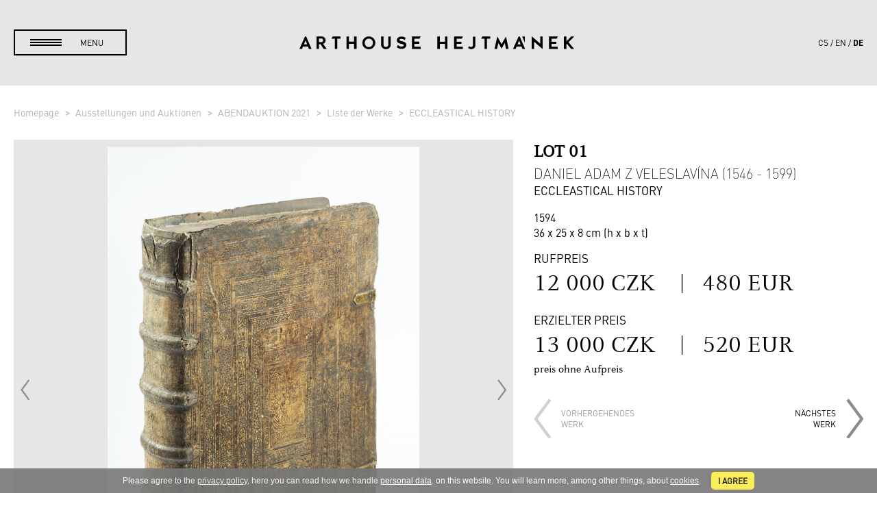

--- FILE ---
content_type: text/html; charset=utf-8
request_url: https://www.arthousehejtmanek.cz/de/ausstellungen-und-auktionen/evening-auction-2021-35/liste-der-werke/eccleastical-history-8407/
body_size: 6367
content:
<!DOCTYPE html>
<html>
<head>
	<meta charset="UTF-8">
	<meta name="robots" content="index,follow">
	<meta name="description" content="Danel Adam from Veleslavín was a Czech publisher, writer, bohemian, lexicographer, historian, philosopher, translator, organizer of literary activities,…">

	<meta name="viewport" content="width=device-width, initial-scale=1">

	<title>Daniel Adam z Veleslavína (1546 - 1599) - ECCLEASTICAL HISTORY - Lot 1 | ABENDAUKTION 2021 | Ausstellungen und Auktionen | Arthouse Hejtmánek</title>

	<link rel="stylesheet" media="all" href="/css/normalize.css">
	<link rel="stylesheet" media="all" href="/css/lity.min.css">
	<link rel="stylesheet" media="screen,projection,tv" href="/css/screen.css?v=60">
	<link rel="stylesheet" media="print" href="/css/print.css?v=1">

	<link rel="shortcut icon" href="/favicon.ico" type="image/x-icon">
	<link rel="icon" href="/favicon.ico" type="image/x-icon">

	<link rel="apple-touch-icon" sizes="57x57" href="/apple-icon-57x57.png">
	<link rel="apple-touch-icon" sizes="60x60" href="/apple-icon-60x60.png">
	<link rel="apple-touch-icon" sizes="72x72" href="/apple-icon-72x72.png">
	<link rel="apple-touch-icon" sizes="76x76" href="/apple-icon-76x76.png">
	<link rel="apple-touch-icon" sizes="114x114" href="/apple-icon-114x114.png">
	<link rel="apple-touch-icon" sizes="120x120" href="/apple-icon-120x120.png">
	<link rel="apple-touch-icon" sizes="144x144" href="/apple-icon-144x144.png">
	<link rel="apple-touch-icon" sizes="152x152" href="/apple-icon-152x152.png">
	<link rel="apple-touch-icon" sizes="180x180" href="/apple-icon-180x180.png">
	<link rel="icon" type="image/png" sizes="192x192"  href="/android-icon-192x192.png">
	<link rel="icon" type="image/png" sizes="32x32" href="/favicon-32x32.png">
	<link rel="icon" type="image/png" sizes="96x96" href="/favicon-96x96.png">
	<link rel="icon" type="image/png" sizes="16x16" href="/favicon-16x16.png">
	<link rel="manifest" href="/manifest.json">
	<meta name="msapplication-TileColor" content="#ffffff">
	<meta name="msapplication-TileImage" content="/ms-icon-144x144.png">
	<meta name="theme-color" content="#ffffff">

	<!--[if lt IE 9]>
	<script src="/js/html5shiv-printshiv.min.js"></script>
	<![endif]-->


		<!-- Google tag (gtag.js) -->
		<script async src="https://www.googletagmanager.com/gtag/js?id=G-ZSNHF6QW0T"></script>
		<script>
			window.dataLayer = window.dataLayer || [];
			function gtag(){ dataLayer.push(arguments); }
			gtag('js', new Date());

			gtag('config', 'G-ZSNHF6QW0T');
		</script>

	
</head>


<body
	 data-jsdata="{&quot;lang&quot;:&quot;de&quot;,&quot;baseUrl&quot;:&quot;https:\/\/www.arthousehejtmanek.cz&quot;,&quot;recaptchaSiteKey&quot;:&quot;6LfDCDUbAAAAANVQ-NcBiBq1vJwVZWm-LssrTfFV&quot;,&quot;googleApiKey&quot;:&quot;AIzaSyCfq5fyWPk5yfDaJyFYAqd1Es-eCbbUCM8&quot;,&quot;dict&quot;:{&quot;upload_drag_here&quot;:&quot;&lt;b&gt;Ziehen Sie die Dateien&lt;\/b&gt; mit der Drag&amp;Drop-Funktion in dieses Feld. Alternativ dazu gelangen Sie durch Anklicken zur Dateiauswahl.&quot;,&quot;upload_too_big&quot;:&quot;Die Datei ist zu gro\u00df ({{filesize}}\u00a0MB). Die Dateien, die gr\u00f6\u00dfer als {{filesize}}\u00a0MB sind, k\u00f6nnen nicht verarbeitet werden.&quot;,&quot;upload_too_many&quot;:&quot;Zu viele Dateien. Es sind maximal {{maxFiles}} m\u00f6glich.&quot;,&quot;lot&quot;:&quot;Lot&quot;,&quot;auctioned_item&quot;:&quot;Auktionsgut&quot;,&quot;max_price_czk&quot;:&quot;H\u00f6chstpreis in CZK&quot;,&quot;no_lot&quot;:&quot;Es gibt keinen Gegenstand mit dieser Nummer.&quot;,&quot;fill_lot&quot;:&quot;Bitte die Lot-Nummer eintragen.&quot;,&quot;lot_price_numbers&quot;:&quot;Lot-Nummern und Preise k\u00f6nnen nur ganze Zahlen sein.&quot;,&quot;no_items&quot;:&quot;No items were found.&quot;,&quot;auction_reg_three_weeks&quot;:&quot;Bitte versuchen Sie es zu einem sp\u00e4teren Zeitpunkt nochmals. Registrierungen sind \u00fcblicherweise ab ca. drei Wochen vor Auktionsbeginn m\u00f6glich.&quot;}}"
	 class="black-menu middle-gray-background"
> 
	<script> document.documentElement.className+=' js'; </script>


	<header id="main-header">
		<div class="content header-content">
			<a id="menu-trigger" href="#!"><span>menu</span></a>
			<a id="ah-logo" href="/de/">
				<img src="/img/ah_logo_top.svg" alt="Arthouse Hejtmánek">
			</a>
			<aside id="lang-switch"><ul><li><a href="/cs/vystavy-a-aukce/evening-auction-2021-35/seznam-del/eccleastical-history-8407/">cs</a></li><li><a href="/en/exhibitions-and-auctions/evening-auction-2021-35/list-of-works-of-art/eccleastical-history-8407/">en</a></li><li class="active"><a href="/de/ausstellungen-und-auktionen/evening-auction-2021-35/liste-der-werke/eccleastical-history-8407/">de</a></li></ul></aside>
		</div>
		<nav>
			<div id="menu-content">
				<div class="content" id="menu-tiles">
					<div class="tile" id="main-menu-tile">
<ul id="main-menu" class="main-submenu">

	<li id="main-menu1" class="has-submenu">
		<a class="main-href" href="/de/auktionshaus/"><span>Auktionshaus</span></a>
		<ul class="submenu" id="sub-menu1">
			<li id="main-menu1_0" class="top-link">
				<a class="sec-href" href="/de/auktionshaus/"><span>Auktionshaus</span></a>
				<li id="main-menu1_1" class="last">
					<a class="sec-href" href="/de/auktionshaus/#vorhergehende-auktion"><span>Vorhergehende Auktion</span></a>
				</li>
		</ul>
	</li>

	<li id="main-menu2" class="">
		<a class="main-href" href="/de/galerie-verkauf/"><span>Galerie-Verkauf</span></a>
	</li>

	<li id="main-menu3" class="">
		<a class="main-href" href="/de/digitale-kunst-und-nft/"><span>Digitale Kunst</span></a>
	</li>

	<li id="main-menu4" class="">
		<a class="main-href" href="/de/publikation-en/"><span>Publikation(en)</span></a>
	</li>

	<li id="main-menu5" class="">
		<a class="main-href" href="/de/ausstellungen/"><span>Ausstellungen</span></a>
	</li>

	<li id="main-menu6" class="has-submenu">
		<a class="main-href" href="/de/wir-uber-uns/"><span>Wir über uns</span></a>
		<ul class="submenu" id="sub-menu6">
			<li id="main-menu6_0" class="top-link">
				<a class="sec-href" href="/de/wir-uber-uns/"><span>Wir über uns</span></a>
				<li id="main-menu6_1" class="">
					<a class="sec-href" href="/de/archiv/"><span>Archiv</span></a>
				</li>
				<li id="main-menu6_2" class="last">
					<a class="sec-href" href="/de/media-kit/"><span>Media-Kit</span></a>
				</li>
		</ul>
	</li>

	<li id="main-menu7" class="has-submenu">
		<a class="main-href" href="/de/auktionshaus/#unsere-dienstleistungen"><span>Unsere Dienstleistungen</span></a>
		<ul class="submenu" id="sub-menu7">
			<li id="main-menu7_0" class="top-link">
				<a class="sec-href" href="/de/auktionshaus/#unsere-dienstleistungen"><span>Unsere Dienstleistungen</span></a>
				<li id="main-menu7_1" class="">
					<a class="sec-href" href="/de/so-konnen-sie-kaufen/"><span>Bei Arthouse Hejtmánek kaufen</span></a>
				</li>
				<li id="main-menu7_2" class="">
					<a class="sec-href" href="/de/so-konnen-sie-verkaufen/"><span>Bei Arthouse Hejtmánek verkaufen</span></a>
				</li>
				<li id="main-menu7_3" class="">
					<a class="sec-href" href="/de/so-konnen-sie-verkaufen/#unsere-gebuhren"><span>Unsere Gebühren</span></a>
				</li>
				<li id="main-menu7_4" class="last">
					<a class="sec-href" href="/de/haufige-fragen/"><span>Häufige Fragen</span></a>
				</li>
		</ul>
	</li>

	<li id="main-menu8" class="">
		<a class="main-href" href="/de/neuigkeiten/"><span>Neuigkeiten</span></a>
	</li>

	<li id="main-menu9" class=" last">
		<a class="main-href" href="/de/kontakt/"><span>Kontakt</span></a>
	</li>
</ul>
					</div>
					<div class="tile banner-tile">
						<a href="">
							<div class="changer-item">
								<img
										class="banner-image"
										src="https://www.arthousehejtmanek.cz/temp/images/front/banner/prijimame_1560x0_0.jpg"
										srcset="https://www.arthousehejtmanek.cz/temp/images/front/banner/prijimame_1560x0_0.jpg 1920w, https://www.arthousehejtmanek.cz/temp/images/front/banner/prijimame_1080x0_0.jpg 1440w, https://www.arthousehejtmanek.cz/temp/images/front/banner/prijimame_1024x0_0.jpg 1024w, https://www.arthousehejtmanek.cz/temp/images/front/banner/prijimame_640x0_0.jpg 640w"
										alt="WIR NEHMEN GEGENSTÄNDE AN"
								>
							</div>


							<span class="banner-text">
								<span class="title">WIR NEHMEN GEGENSTÄNDE AN</span>
								<span class="text">zur kommenden Auktion</span>

								<div class="button white-border-button margin-top">
										Mehr anzeigen
								</div>
							</span>
						</a>
					</div>
				</div>
			</div>
		</nav>
	</header>

	<main role="main" class="clearfix">
		<div class="item-detail-content white-gray-background">
	<div class="content content-middle"><div class="breadcrumbs-pt-sm"><ol class="breadcrumbs">
		<li>
			<a href="/de/">
				<i class="fa fa-dashboard"></i>
				Homepage
			</a>
		</li>
		<li>
			<a href="https://www.arthousehejtmanek.cz/de/ausstellungen-und-auktionen/">
				
				Ausstellungen und Auktionen
			</a>
		</li>
		<li>
			<a href="https://www.arthousehejtmanek.cz/de/ausstellungen-und-auktionen/evening-auction-2021-35/">
				
				ABENDAUKTION 2021
			</a>
		</li>
		<li>
			<a href="https://www.arthousehejtmanek.cz/de/ausstellungen-und-auktionen/evening-auction-2021-35/liste-der-werke/">
				
				Liste der Werke
			</a>
		</li>
		<li class="active">
			<a href="https://www.arthousehejtmanek.cz/de/ausstellungen-und-auktionen/evening-auction-2021-35/liste-der-werke/eccleastical-history-8407/">
				
				ECCLEASTICAL HISTORY
			</a>
		</li>
</ol>
</div></div>
<section class="content content-middle">
	<div class="item-container">
		<div class="item-col">
			<div class="item-main-image">
					<a href="https://www.arthousehejtmanek.cz/temp/images/front/item/image/dsc6701_4_1600x0_0.jpg" class="item-img">
						<img src="https://www.arthousehejtmanek.cz/temp/images/front/item/image/dsc6701_4_900x0_0.jpg" alt="ECCLEASTICAL HISTORY">
					</a>
					<a href="https://www.arthousehejtmanek.cz/temp/images/front/item/image/dsc6702_4_1600x0_0.jpg" class="item-img">
						<img src="https://www.arthousehejtmanek.cz/temp/images/front/item/image/dsc6702_4_900x0_0.jpg" alt="ECCLEASTICAL HISTORY">
					</a>
					<a href="https://www.arthousehejtmanek.cz/temp/images/front/item/image/dsc6703_1600x0_0.jpg" class="item-img">
						<img src="https://www.arthousehejtmanek.cz/temp/images/front/item/image/dsc6703_900x0_0.jpg" alt="ECCLEASTICAL HISTORY">
					</a>

					<a class="arrow prev-arrow" href="#!">
						<img src="/img/arrow_gray_left.png" alt="vorhergehendes">
					</a>

					<a class="arrow next-arrow" href="#!">
						<img src="/img/arrow_gray_right.png" alt="nächstes">
					</a>

					<div class="dots"><a class="active" href="#!">&nbsp;</a><a href="#!">&nbsp;</a><a href="#!">&nbsp;</a></div>
			</div>

			<a class="download-hires" href="/de/ausstellungen-und-auktionen/evening-auction-2021-35/liste-der-werke/eccleastical-history-8407/?do=item-hiresImages">
				<span class="desc">hochauflösende Fotos</span>
				<span class="button black-border-button">Herunterladen</span>
			</a>
		</div>
		<div class="item-col">
			<div class="item-head">
				<div class="item-head-main">
					<h1>
						<div class="item-lot">Lot 01</div>
						<span class="author">Daniel Adam z&nbsp;Veleslavína (1546 - 1599)</span>
						<span class="name">ECCLEASTICAL HISTORY</span>
					</h1>

					<p>
						<span>1594<br></span>
						<span>36 x 25 x 8 cm (h x b x t)<br></span>
					</p>

					<div class="item-price">
						<div class="title">Rufpreis</div>
						<div class="text">
							12 000 CZK
							<br class="item-small-showed"><span class="sep">&nbsp;&nbsp;&nbsp;|&nbsp;&nbsp;&nbsp;</span>480 EUR
						</div>


							<div class="title">
									Erzielter Preis
							</div>
							<div class="text">
										13 000 CZK
										<br class="item-small-showed"><span class="sep">&nbsp;&nbsp;&nbsp;|&nbsp;&nbsp;&nbsp;</span>520 EUR
									<div class="price-remark">preis ohne Aufpreis</div>
							</div>

					</div>

					<div class="direction-nav">
						<a class="prev-link inactive" href="#!">
							<img src="/img/arrow_gray_left.png" alt="vorhergehendes&lt;br /&gt;Werk">
							<span>vorhergehendes<br />Werk</span>
						</a>

						<a class="next-link" href="/de/ausstellungen-und-auktionen/abendauktion-2021-35/liste-der-werke/medicine-8415/">
							<span>nächstes<br />Werk</span>
							<img src="/img/arrow_gray_right.png" alt="nächstes&lt;br /&gt;Werk">
						</a>
					</div>
				</div>


				<div class="text">
				</div>
			</div>
		</div>
		<div class="item-col">
			<p>Danel Adam from Veleslavín was a&nbsp;Czech publisher, writer, bohemian, lexicographer, historian, philosopher, translator, organizer of literary activities, humanist and university pedagogue. His activities greatly influenced Czech literature, so the period when he worked is called the Veleslavín period. The title Church History (Historia cyrkevnj Kassiodora Ržjmského Senátor, called Tripartita) was translated from Latin by&nbsp;Jan Kocín of Kocínet. Title&nbsp;page bicolor, title in red woodcut, verso imperial emblem. Two-column printing, woodcut initials, lines. Two printing marks, the second with the last sheet of the period glued to&nbsp;the back parchment. Total: 394 pages, (7) sheets, 624 pages, (8) sheets. 9 sheets continuously are missing. Parchment blind embossing&nbsp;binding dated to&nbsp;1595, one metal clip out of two preserved.</p>

		</div>
	</div>
</section>
</div>

<div class="light2-gray-background item-detail-list">
	<div class="content content-middle">
		<h2 class="main-heading margin-bottom margin-top">Andere Auktionsgegenstände</h2>
<div id="snippet-items-all"><div class="items">
			
			<figure class="slide-article">
				<a href="/de/ausstellungen-und-auktionen/abendauktion-2021-35/liste-der-werke/eccleastical-history-8407/">
					<div class="items-image">
						<img
							src="https://www.arthousehejtmanek.cz/temp/images/front/item/image/dsc6701_4_400x300_0.jpg"
							srcset="https://www.arthousehejtmanek.cz/temp/images/front/item/image/dsc6701_4_400x300_0.jpg 1920w, https://www.arthousehejtmanek.cz/temp/images/front/item/image/dsc6701_4_800x600_0.jpg 2x"
							alt="ECCLEASTICAL HISTORY"
							>
					</div>

					<h2>
						<span class="lot">Lot 1</span>
						<span class="author">Daniel Adam z Veleslavína (1546 - 1599)</span>
						<span class="name">ECCLEASTICAL HISTORY</span>
					</h2>

					<span class="prices">

							<strong>Rufpreis</strong><br>
							12 000 CZK
							| 480 EUR

							<br><strong>
									Erzielter Preis
							</strong><br>
								13 000 CZK
								| 520 EUR
					</span>
				</a>
			</figure>
			
			<figure class="slide-article">
				<a href="/de/ausstellungen-und-auktionen/abendauktion-2021-35/liste-der-werke/medicine-8415/">
					<div class="items-image">
						<img
							src="https://www.arthousehejtmanek.cz/temp/images/front/item/image/dsc6657_400x300_0.jpg"
							srcset="https://www.arthousehejtmanek.cz/temp/images/front/item/image/dsc6657_400x300_0.jpg 1920w, https://www.arthousehejtmanek.cz/temp/images/front/item/image/dsc6657_800x600_0.jpg 2x"
							alt="MEDICINE"
							>
					</div>

					<h2>
						<span class="lot">Lot 2</span>
						<span class="author">Ján Jesenský (1566 - 1621)</span>
						<span class="name">MEDICINE</span>
					</h2>

					<span class="prices">

							<strong>Rufpreis</strong><br>
							18 000 CZK
							| 720 EUR

							<br><strong>
									Erzielter Preis
							</strong><br>
								20 000 CZK
								| 800 EUR
					</span>
				</a>
			</figure>
			
			<figure class="slide-article">
				<a href="/de/ausstellungen-und-auktionen/abendauktion-2021-35/liste-der-werke/surgery-manual-8416/">
					<div class="items-image">
						<img
							src="https://www.arthousehejtmanek.cz/temp/images/front/item/image/dsc6661_400x300_0.jpg"
							srcset="https://www.arthousehejtmanek.cz/temp/images/front/item/image/dsc6661_400x300_0.jpg 1920w, https://www.arthousehejtmanek.cz/temp/images/front/item/image/dsc6661_800x600_0.jpg 2x"
							alt="SURGERY MANUAL"
							>
					</div>

					<h2>
						<span class="lot">Lot 3</span>
						<span class="author">Johan Schultes (1595 - 1645)</span>
						<span class="name">SURGERY MANUAL</span>
					</h2>

					<span class="prices">

							<strong>Rufpreis</strong><br>
							18 000 CZK
							| 720 EUR

							<br><strong>
									Erzielter Preis
							</strong><br>
								22 000 CZK
								| 880 EUR
					</span>
				</a>
			</figure>
			
			<figure class="slide-article">
				<a href="/de/ausstellungen-und-auktionen/abendauktion-2021-35/liste-der-werke/german-quran-8406/">
					<div class="items-image">
						<img
							src="https://www.arthousehejtmanek.cz/temp/images/front/item/image/dsc6670_400x300_0.jpg"
							srcset="https://www.arthousehejtmanek.cz/temp/images/front/item/image/dsc6670_400x300_0.jpg 1920w, https://www.arthousehejtmanek.cz/temp/images/front/item/image/dsc6670_800x600_0.jpg 2x"
							alt="GERMAN QURAN"
							>
					</div>

					<h2>
						<span class="lot">Lot 4</span>
						<span class="name">GERMAN QURAN</span>
					</h2>

					<span class="prices">

							<strong>Rufpreis</strong><br>
							12 000 CZK
							| 480 EUR

							<br><strong>
									Erzielter Preis
							</strong><br>
								14 000 CZK
								| 560 EUR
					</span>
				</a>
			</figure>
			
			<figure class="slide-article">
				<a href="/de/ausstellungen-und-auktionen/abendauktion-2021-35/liste-der-werke/perspective-for-painters-and-architects-8405/">
					<div class="items-image">
						<img
							src="https://www.arthousehejtmanek.cz/temp/images/front/item/image/dsc6704_400x300_0.jpg"
							srcset="https://www.arthousehejtmanek.cz/temp/images/front/item/image/dsc6704_400x300_0.jpg 1920w, https://www.arthousehejtmanek.cz/temp/images/front/item/image/dsc6704_800x600_0.jpg 2x"
							alt="PERSPECTIVE FOR PAINTERS AND ARCHITECTS"
							>
					</div>

					<h2>
						<span class="lot">Lot 5</span>
						<span class="author">Andrea Pozzo (1642 - 1709)</span>
						<span class="name">PERSPECTIVE FOR PAINTERS AND ARCHITECTS</span>
					</h2>

					<span class="prices">

							<strong>Rufpreis</strong><br>
							9 000 CZK
							| 360 EUR

							<br><strong>
									Erzielter Preis
							</strong><br>
								25 000 CZK
								| 1 000 EUR
					</span>
				</a>
			</figure>
			
			<figure class="slide-article">
				<a href="/de/ausstellungen-und-auktionen/abendauktion-2021-35/liste-der-werke/symbolic-world-8403/">
					<div class="items-image">
						<img
							src="https://www.arthousehejtmanek.cz/temp/images/front/item/image/dsc6688_400x300_0.jpg"
							srcset="https://www.arthousehejtmanek.cz/temp/images/front/item/image/dsc6688_400x300_0.jpg 1920w, https://www.arthousehejtmanek.cz/temp/images/front/item/image/dsc6688_800x600_0.jpg 2x"
							alt="SYMBOLIC WORLD"
							>
					</div>

					<h2>
						<span class="lot">Lot 6</span>
						<span class="author">Filippo Picinelli (1604 - 1679)</span>
						<span class="name">SYMBOLIC WORLD</span>
					</h2>

					<span class="prices">

							<strong>Rufpreis</strong><br>
							9 000 CZK
							| 360 EUR

							<br><strong>
									Erzielter Preis
							</strong><br>
								9 500 CZK
								| 380 EUR
					</span>
				</a>
			</figure>
			
			<figure class="slide-article">
				<a href="/de/ausstellungen-und-auktionen/abendauktion-2021-35/liste-der-werke/legal-handbook-8404/">
					<div class="items-image">
						<img
							src="https://www.arthousehejtmanek.cz/temp/images/front/item/image/dsc6697_400x300_0.jpg"
							srcset="https://www.arthousehejtmanek.cz/temp/images/front/item/image/dsc6697_400x300_0.jpg 1920w, https://www.arthousehejtmanek.cz/temp/images/front/item/image/dsc6697_800x600_0.jpg 2x"
							alt="LEGAL HANDBOOK"
							>
					</div>

					<h2>
						<span class="lot">Lot 7</span>
						<span class="author">Hugo Grotius (1583 - 1645)</span>
						<span class="name">LEGAL HANDBOOK</span>
					</h2>

					<span class="prices">

							<strong>Rufpreis</strong><br>
							12 000 CZK
							| 480 EUR

							<br><strong>
									Erzielter Preis
							</strong><br>
								12 000 CZK
								| 480 EUR
					</span>
				</a>
			</figure>
			
			<figure class="slide-article">
				<a href="/de/ausstellungen-und-auktionen/abendauktion-2021-35/liste-der-werke/bible-of-saint-wenceslas-8512/">
					<div class="items-image">
						<img
							src="https://www.arthousehejtmanek.cz/temp/images/front/item/image/dsc6676_400x300_0.jpg"
							srcset="https://www.arthousehejtmanek.cz/temp/images/front/item/image/dsc6676_400x300_0.jpg 1920w, https://www.arthousehejtmanek.cz/temp/images/front/item/image/dsc6676_800x600_0.jpg 2x"
							alt="BIBLE OF SAINT WENCESLAS"
							>
					</div>

					<h2>
						<span class="lot">Lot 8</span>
						<span class="name">BIBLE OF SAINT WENCESLAS</span>
					</h2>

					<span class="prices">

							<strong>Rufpreis</strong><br>
							30 000 CZK
							| 1 200 EUR

							<br><strong>
									Erzielter Preis
							</strong><br>
								30 000 CZK
								| 1 200 EUR
					</span>
				</a>
			</figure>
			
			<figure class="slide-article">
				<a href="/de/ausstellungen-und-auktionen/abendauktion-2021-35/liste-der-werke/high-gothic-mary-mother-of-jesus-8496/">
					<div class="items-image">
						<img
							src="https://www.arthousehejtmanek.cz/temp/images/front/item/image/dsc7820_3_400x300_0.jpg"
							srcset="https://www.arthousehejtmanek.cz/temp/images/front/item/image/dsc7820_3_400x300_0.jpg 1920w, https://www.arthousehejtmanek.cz/temp/images/front/item/image/dsc7820_3_800x600_0.jpg 2x"
							alt="HIGH GOTHIC MARY, MOTHER OF JESUS"
							>
					</div>

					<h2>
						<span class="lot">Lot 9</span>
						<span class="author">Neznámý středoevropský Mistr</span>
						<span class="name">HIGH GOTHIC MARY, MOTHER OF JESUS</span>
					</h2>

					<span class="prices">

							<strong>Rufpreis</strong><br>
							300 000 CZK
							| 12 000 EUR

							<br><strong>
									Erzielter Preis
							</strong><br>
								300 000 CZK
								| 12 000 EUR
					</span>
				</a>
			</figure>
			
			<figure class="slide-article">
				<a href="/de/ausstellungen-und-auktionen/abendauktion-2021-35/liste-der-werke/a-purgatory-8445/">
					<div class="items-image">
						<img
							src="https://www.arthousehejtmanek.cz/temp/images/front/item/image/dsc6802_400x300_0.jpg"
							srcset="https://www.arthousehejtmanek.cz/temp/images/front/item/image/dsc6802_400x300_0.jpg 1920w, https://www.arthousehejtmanek.cz/temp/images/front/item/image/dsc6802_800x600_0.jpg 2x"
							alt="A PURGATORY"
							>
					</div>

					<h2>
						<span class="lot">Lot 10</span>
						<span class="author">Neznámý středoevropský Mistr</span>
						<span class="name">A PURGATORY</span>
					</h2>

					<span class="prices">

							<strong>Rufpreis</strong><br>
							140 000 CZK
							| 5 600 EUR

							<br><strong>
									Erzielter Preis
							</strong><br>
								200 000 CZK
								| 8 000 EUR
					</span>
				</a>
			</figure>
			
			<figure class="slide-article">
				<a href="/de/ausstellungen-und-auktionen/abendauktion-2021-35/liste-der-werke/penitent-mary-8511/">
					<div class="items-image">
						<img
							src="https://www.arthousehejtmanek.cz/temp/images/front/item/image/dsc6763_400x300_0.jpg"
							srcset="https://www.arthousehejtmanek.cz/temp/images/front/item/image/dsc6763_400x300_0.jpg 1920w, https://www.arthousehejtmanek.cz/temp/images/front/item/image/dsc6763_800x600_0.jpg 2x"
							alt="PENITENT MARY"
							>
					</div>

					<h2>
						<span class="lot">Lot 11</span>
						<span class="author">Francesco Furini (1600 - 1646) (Nachfolger)</span>
						<span class="name">PENITENT MARY</span>
					</h2>

					<span class="prices">

							<strong>Rufpreis</strong><br>
							35 000 CZK
							| 1 400 EUR

							<br><strong>
									Erzielter Preis
							</strong><br>
								37 000 CZK
								| 1 480 EUR
					</span>
				</a>
			</figure>
			
			<figure class="slide-article">
				<a href="/de/ausstellungen-und-auktionen/abendauktion-2021-35/liste-der-werke/a-court-motif-8425/">
					<div class="items-image">
						<img
							src="https://www.arthousehejtmanek.cz/temp/images/front/item/image/dsc4040_400x300_0.jpg"
							srcset="https://www.arthousehejtmanek.cz/temp/images/front/item/image/dsc4040_400x300_0.jpg 1920w, https://www.arthousehejtmanek.cz/temp/images/front/item/image/dsc4040_800x600_0.jpg 2x"
							alt="A COURT MOTIF"
							>
					</div>

					<h2>
						<span class="lot">Lot 12</span>
						<span class="author">Michiel van Musscher (1645 - 1705)</span>
						<span class="name">A COURT MOTIF</span>
					</h2>

					<span class="prices">

							<strong>Rufpreis</strong><br>
							75 000 CZK
							| 3 000 EUR

					</span>
				</a>
			</figure>
	<div class="button-content"><a href="/de/ausstellungen-und-auktionen/evening-auction-2021-35/liste-der-werke/eccleastical-history-8407/?items-page=2" class="ajax button black-border-button">Mehr anzeigen</a></div>
</div>
</div>	</div>
</div>

	</main>

	

	<footer id="main-footer">
		<div class="content content-narrow">
			<div class="footer-menu">
				<a href="/de/auktionshaus/">Auktionshaus</a><br>
				<a href="/de/galerie-verkauf/">Galerie-Verkauf</a><br><br>

				<a href="/de/so-konnen-sie-kaufen/">So kaufen Sie.</a><br>
				<a href="/de/so-konnen-sie-verkaufen/">So verkaufen Sie.</a><br>
				<a href="/de/auktionsordnung/">Auktionsordnung</a><br><br>

				<a href="/de/geschaftsbedingungen/">Geschäftsbedingungen</a><br>
				<a href="/de/dsgvo/">DSGVO</a><br>
				<a href="/de/cookie-richtlinie/">Cookie-Richtlinie</a><br><br>
			</div>
			<div class="footer-form">
				<h2>Melden Sie sich zu unserem Newsletter an.</h2>
<form action="/de/ausstellungen-und-auktionen/eccleastical-history-8407/liste-der-werke/evening-auction-2021-35/?do=newsletter-form-submit" method="post" id="frm-newsletter-form" class="recaptcha-form">
	<div class="pair">
		<input type="text" name="firstname" placeholder="VORNAME(N)" id="frm-newsletter-form-firstname" required data-nette-rules='[{"op":":filled","msg":"Der Posten \"Vorname(n)\" ist obligatorisch."}]'>
		<input type="text" name="surname" placeholder="NACHNAME" id="frm-newsletter-form-surname" required data-nette-rules='[{"op":":filled","msg":"Der Posten \"Nachname\" ist obligatorisch."}]'>
	</div>

	<input type="text" name="email" placeholder="IHRE E-MAIL-ADRESSE" id="frm-newsletter-form-email" required data-nette-rules='[{"op":":filled","msg":"Der Posten \"E-Mail\" ist obligatorisch."},{"op":":email","msg":"Der Posten \"E-Mail\" muss eine gültige E-Mail sein."}]'>
	<div class="submits">
		<input type="submit" name="register" value="Anmelden">
		<input type="submit" name="unregister" value="Abmelden">
	</div>
<input type="hidden" name="do" value="newsletter-form-submit"></form>

				<div class="social">
					<span>Folgen Sie uns</span>
					<a class="youtube" target="_blank" href="https://www.youtube.com/channel/UCjUj0ijWMbO6qDYNl55yxpg"><img src="/img/icon_youtube.png" alt="Youtube"></a>
					<a class="instagram" target="_blank" href="https://www.instagram.com/arthousehejtmanek/"><img src="/img/icon_instagram.png" alt="Instagram"></a>
					<a class="facebook" target="_blank" href="https://www.facebook.com/arthousehejtmanek/"><img src="/img/icon_facebook.png" alt="Facebook"></a>
					
				</div>
			</div>
			<div class="footer-contact">
				<a class="button black-button" href="/de/kontakt/">Kontakt</a>
				<br>
				+420 <b>734 311 861</b><br>
				<a href="mailto:info@arthousehejtmanek.cz"><b>info</b>@arthousehejtmanek.cz</a><br>
				<br>
				<strong>Goetheho 17/ 2</strong><br>

				160 00
				Prag 6 - Bubeneč

				<br>
				Tschechien
			</div>
		</div>
	</footer>

	<script src="/js/jquery-1.10.2.min.js"></script>
	<script src="/js/netteForms.js"></script>
	<script src="/js/nette.ajax.js"></script>
	<script src="https://www.google.com/recaptcha/api.js?onload=recaptchaCallback&amp;render=explicit&amp;hl=de" type="text/javascript" async defer></script>
	<script src="/js/fitie.js"></script>
	<script src="/js/dropzone.js"></script>
	<script src="/js/web-animations.min.js"></script>
	<script src="/js/jquery.maskedinput.min.js"></script>
	<script src="/js/lity.min.js"></script>
	<script src="/js/libs.js?v=6"></script>
	<script src="/js/main.js?v=24"></script>

	<script type="text/javascript">
		var consent_config = {
			lan: "de",
			cookieLink: "\/de\/cookie-richtlinie\/",
			conditionsLink: "\/de\/dsgvo\/"
		}
	</script>
	<script src="/js/cookies_2018.js"></script>
</body>
</html>


--- FILE ---
content_type: text/html; charset=utf-8
request_url: https://www.google.com/recaptcha/api2/anchor?ar=1&k=6LfDCDUbAAAAANVQ-NcBiBq1vJwVZWm-LssrTfFV&co=aHR0cHM6Ly93d3cuYXJ0aG91c2VoZWp0bWFuZWsuY3o6NDQz&hl=de&v=PoyoqOPhxBO7pBk68S4YbpHZ&size=normal&anchor-ms=20000&execute-ms=30000&cb=faiopg7gfv8g
body_size: 49670
content:
<!DOCTYPE HTML><html dir="ltr" lang="de"><head><meta http-equiv="Content-Type" content="text/html; charset=UTF-8">
<meta http-equiv="X-UA-Compatible" content="IE=edge">
<title>reCAPTCHA</title>
<style type="text/css">
/* cyrillic-ext */
@font-face {
  font-family: 'Roboto';
  font-style: normal;
  font-weight: 400;
  font-stretch: 100%;
  src: url(//fonts.gstatic.com/s/roboto/v48/KFO7CnqEu92Fr1ME7kSn66aGLdTylUAMa3GUBHMdazTgWw.woff2) format('woff2');
  unicode-range: U+0460-052F, U+1C80-1C8A, U+20B4, U+2DE0-2DFF, U+A640-A69F, U+FE2E-FE2F;
}
/* cyrillic */
@font-face {
  font-family: 'Roboto';
  font-style: normal;
  font-weight: 400;
  font-stretch: 100%;
  src: url(//fonts.gstatic.com/s/roboto/v48/KFO7CnqEu92Fr1ME7kSn66aGLdTylUAMa3iUBHMdazTgWw.woff2) format('woff2');
  unicode-range: U+0301, U+0400-045F, U+0490-0491, U+04B0-04B1, U+2116;
}
/* greek-ext */
@font-face {
  font-family: 'Roboto';
  font-style: normal;
  font-weight: 400;
  font-stretch: 100%;
  src: url(//fonts.gstatic.com/s/roboto/v48/KFO7CnqEu92Fr1ME7kSn66aGLdTylUAMa3CUBHMdazTgWw.woff2) format('woff2');
  unicode-range: U+1F00-1FFF;
}
/* greek */
@font-face {
  font-family: 'Roboto';
  font-style: normal;
  font-weight: 400;
  font-stretch: 100%;
  src: url(//fonts.gstatic.com/s/roboto/v48/KFO7CnqEu92Fr1ME7kSn66aGLdTylUAMa3-UBHMdazTgWw.woff2) format('woff2');
  unicode-range: U+0370-0377, U+037A-037F, U+0384-038A, U+038C, U+038E-03A1, U+03A3-03FF;
}
/* math */
@font-face {
  font-family: 'Roboto';
  font-style: normal;
  font-weight: 400;
  font-stretch: 100%;
  src: url(//fonts.gstatic.com/s/roboto/v48/KFO7CnqEu92Fr1ME7kSn66aGLdTylUAMawCUBHMdazTgWw.woff2) format('woff2');
  unicode-range: U+0302-0303, U+0305, U+0307-0308, U+0310, U+0312, U+0315, U+031A, U+0326-0327, U+032C, U+032F-0330, U+0332-0333, U+0338, U+033A, U+0346, U+034D, U+0391-03A1, U+03A3-03A9, U+03B1-03C9, U+03D1, U+03D5-03D6, U+03F0-03F1, U+03F4-03F5, U+2016-2017, U+2034-2038, U+203C, U+2040, U+2043, U+2047, U+2050, U+2057, U+205F, U+2070-2071, U+2074-208E, U+2090-209C, U+20D0-20DC, U+20E1, U+20E5-20EF, U+2100-2112, U+2114-2115, U+2117-2121, U+2123-214F, U+2190, U+2192, U+2194-21AE, U+21B0-21E5, U+21F1-21F2, U+21F4-2211, U+2213-2214, U+2216-22FF, U+2308-230B, U+2310, U+2319, U+231C-2321, U+2336-237A, U+237C, U+2395, U+239B-23B7, U+23D0, U+23DC-23E1, U+2474-2475, U+25AF, U+25B3, U+25B7, U+25BD, U+25C1, U+25CA, U+25CC, U+25FB, U+266D-266F, U+27C0-27FF, U+2900-2AFF, U+2B0E-2B11, U+2B30-2B4C, U+2BFE, U+3030, U+FF5B, U+FF5D, U+1D400-1D7FF, U+1EE00-1EEFF;
}
/* symbols */
@font-face {
  font-family: 'Roboto';
  font-style: normal;
  font-weight: 400;
  font-stretch: 100%;
  src: url(//fonts.gstatic.com/s/roboto/v48/KFO7CnqEu92Fr1ME7kSn66aGLdTylUAMaxKUBHMdazTgWw.woff2) format('woff2');
  unicode-range: U+0001-000C, U+000E-001F, U+007F-009F, U+20DD-20E0, U+20E2-20E4, U+2150-218F, U+2190, U+2192, U+2194-2199, U+21AF, U+21E6-21F0, U+21F3, U+2218-2219, U+2299, U+22C4-22C6, U+2300-243F, U+2440-244A, U+2460-24FF, U+25A0-27BF, U+2800-28FF, U+2921-2922, U+2981, U+29BF, U+29EB, U+2B00-2BFF, U+4DC0-4DFF, U+FFF9-FFFB, U+10140-1018E, U+10190-1019C, U+101A0, U+101D0-101FD, U+102E0-102FB, U+10E60-10E7E, U+1D2C0-1D2D3, U+1D2E0-1D37F, U+1F000-1F0FF, U+1F100-1F1AD, U+1F1E6-1F1FF, U+1F30D-1F30F, U+1F315, U+1F31C, U+1F31E, U+1F320-1F32C, U+1F336, U+1F378, U+1F37D, U+1F382, U+1F393-1F39F, U+1F3A7-1F3A8, U+1F3AC-1F3AF, U+1F3C2, U+1F3C4-1F3C6, U+1F3CA-1F3CE, U+1F3D4-1F3E0, U+1F3ED, U+1F3F1-1F3F3, U+1F3F5-1F3F7, U+1F408, U+1F415, U+1F41F, U+1F426, U+1F43F, U+1F441-1F442, U+1F444, U+1F446-1F449, U+1F44C-1F44E, U+1F453, U+1F46A, U+1F47D, U+1F4A3, U+1F4B0, U+1F4B3, U+1F4B9, U+1F4BB, U+1F4BF, U+1F4C8-1F4CB, U+1F4D6, U+1F4DA, U+1F4DF, U+1F4E3-1F4E6, U+1F4EA-1F4ED, U+1F4F7, U+1F4F9-1F4FB, U+1F4FD-1F4FE, U+1F503, U+1F507-1F50B, U+1F50D, U+1F512-1F513, U+1F53E-1F54A, U+1F54F-1F5FA, U+1F610, U+1F650-1F67F, U+1F687, U+1F68D, U+1F691, U+1F694, U+1F698, U+1F6AD, U+1F6B2, U+1F6B9-1F6BA, U+1F6BC, U+1F6C6-1F6CF, U+1F6D3-1F6D7, U+1F6E0-1F6EA, U+1F6F0-1F6F3, U+1F6F7-1F6FC, U+1F700-1F7FF, U+1F800-1F80B, U+1F810-1F847, U+1F850-1F859, U+1F860-1F887, U+1F890-1F8AD, U+1F8B0-1F8BB, U+1F8C0-1F8C1, U+1F900-1F90B, U+1F93B, U+1F946, U+1F984, U+1F996, U+1F9E9, U+1FA00-1FA6F, U+1FA70-1FA7C, U+1FA80-1FA89, U+1FA8F-1FAC6, U+1FACE-1FADC, U+1FADF-1FAE9, U+1FAF0-1FAF8, U+1FB00-1FBFF;
}
/* vietnamese */
@font-face {
  font-family: 'Roboto';
  font-style: normal;
  font-weight: 400;
  font-stretch: 100%;
  src: url(//fonts.gstatic.com/s/roboto/v48/KFO7CnqEu92Fr1ME7kSn66aGLdTylUAMa3OUBHMdazTgWw.woff2) format('woff2');
  unicode-range: U+0102-0103, U+0110-0111, U+0128-0129, U+0168-0169, U+01A0-01A1, U+01AF-01B0, U+0300-0301, U+0303-0304, U+0308-0309, U+0323, U+0329, U+1EA0-1EF9, U+20AB;
}
/* latin-ext */
@font-face {
  font-family: 'Roboto';
  font-style: normal;
  font-weight: 400;
  font-stretch: 100%;
  src: url(//fonts.gstatic.com/s/roboto/v48/KFO7CnqEu92Fr1ME7kSn66aGLdTylUAMa3KUBHMdazTgWw.woff2) format('woff2');
  unicode-range: U+0100-02BA, U+02BD-02C5, U+02C7-02CC, U+02CE-02D7, U+02DD-02FF, U+0304, U+0308, U+0329, U+1D00-1DBF, U+1E00-1E9F, U+1EF2-1EFF, U+2020, U+20A0-20AB, U+20AD-20C0, U+2113, U+2C60-2C7F, U+A720-A7FF;
}
/* latin */
@font-face {
  font-family: 'Roboto';
  font-style: normal;
  font-weight: 400;
  font-stretch: 100%;
  src: url(//fonts.gstatic.com/s/roboto/v48/KFO7CnqEu92Fr1ME7kSn66aGLdTylUAMa3yUBHMdazQ.woff2) format('woff2');
  unicode-range: U+0000-00FF, U+0131, U+0152-0153, U+02BB-02BC, U+02C6, U+02DA, U+02DC, U+0304, U+0308, U+0329, U+2000-206F, U+20AC, U+2122, U+2191, U+2193, U+2212, U+2215, U+FEFF, U+FFFD;
}
/* cyrillic-ext */
@font-face {
  font-family: 'Roboto';
  font-style: normal;
  font-weight: 500;
  font-stretch: 100%;
  src: url(//fonts.gstatic.com/s/roboto/v48/KFO7CnqEu92Fr1ME7kSn66aGLdTylUAMa3GUBHMdazTgWw.woff2) format('woff2');
  unicode-range: U+0460-052F, U+1C80-1C8A, U+20B4, U+2DE0-2DFF, U+A640-A69F, U+FE2E-FE2F;
}
/* cyrillic */
@font-face {
  font-family: 'Roboto';
  font-style: normal;
  font-weight: 500;
  font-stretch: 100%;
  src: url(//fonts.gstatic.com/s/roboto/v48/KFO7CnqEu92Fr1ME7kSn66aGLdTylUAMa3iUBHMdazTgWw.woff2) format('woff2');
  unicode-range: U+0301, U+0400-045F, U+0490-0491, U+04B0-04B1, U+2116;
}
/* greek-ext */
@font-face {
  font-family: 'Roboto';
  font-style: normal;
  font-weight: 500;
  font-stretch: 100%;
  src: url(//fonts.gstatic.com/s/roboto/v48/KFO7CnqEu92Fr1ME7kSn66aGLdTylUAMa3CUBHMdazTgWw.woff2) format('woff2');
  unicode-range: U+1F00-1FFF;
}
/* greek */
@font-face {
  font-family: 'Roboto';
  font-style: normal;
  font-weight: 500;
  font-stretch: 100%;
  src: url(//fonts.gstatic.com/s/roboto/v48/KFO7CnqEu92Fr1ME7kSn66aGLdTylUAMa3-UBHMdazTgWw.woff2) format('woff2');
  unicode-range: U+0370-0377, U+037A-037F, U+0384-038A, U+038C, U+038E-03A1, U+03A3-03FF;
}
/* math */
@font-face {
  font-family: 'Roboto';
  font-style: normal;
  font-weight: 500;
  font-stretch: 100%;
  src: url(//fonts.gstatic.com/s/roboto/v48/KFO7CnqEu92Fr1ME7kSn66aGLdTylUAMawCUBHMdazTgWw.woff2) format('woff2');
  unicode-range: U+0302-0303, U+0305, U+0307-0308, U+0310, U+0312, U+0315, U+031A, U+0326-0327, U+032C, U+032F-0330, U+0332-0333, U+0338, U+033A, U+0346, U+034D, U+0391-03A1, U+03A3-03A9, U+03B1-03C9, U+03D1, U+03D5-03D6, U+03F0-03F1, U+03F4-03F5, U+2016-2017, U+2034-2038, U+203C, U+2040, U+2043, U+2047, U+2050, U+2057, U+205F, U+2070-2071, U+2074-208E, U+2090-209C, U+20D0-20DC, U+20E1, U+20E5-20EF, U+2100-2112, U+2114-2115, U+2117-2121, U+2123-214F, U+2190, U+2192, U+2194-21AE, U+21B0-21E5, U+21F1-21F2, U+21F4-2211, U+2213-2214, U+2216-22FF, U+2308-230B, U+2310, U+2319, U+231C-2321, U+2336-237A, U+237C, U+2395, U+239B-23B7, U+23D0, U+23DC-23E1, U+2474-2475, U+25AF, U+25B3, U+25B7, U+25BD, U+25C1, U+25CA, U+25CC, U+25FB, U+266D-266F, U+27C0-27FF, U+2900-2AFF, U+2B0E-2B11, U+2B30-2B4C, U+2BFE, U+3030, U+FF5B, U+FF5D, U+1D400-1D7FF, U+1EE00-1EEFF;
}
/* symbols */
@font-face {
  font-family: 'Roboto';
  font-style: normal;
  font-weight: 500;
  font-stretch: 100%;
  src: url(//fonts.gstatic.com/s/roboto/v48/KFO7CnqEu92Fr1ME7kSn66aGLdTylUAMaxKUBHMdazTgWw.woff2) format('woff2');
  unicode-range: U+0001-000C, U+000E-001F, U+007F-009F, U+20DD-20E0, U+20E2-20E4, U+2150-218F, U+2190, U+2192, U+2194-2199, U+21AF, U+21E6-21F0, U+21F3, U+2218-2219, U+2299, U+22C4-22C6, U+2300-243F, U+2440-244A, U+2460-24FF, U+25A0-27BF, U+2800-28FF, U+2921-2922, U+2981, U+29BF, U+29EB, U+2B00-2BFF, U+4DC0-4DFF, U+FFF9-FFFB, U+10140-1018E, U+10190-1019C, U+101A0, U+101D0-101FD, U+102E0-102FB, U+10E60-10E7E, U+1D2C0-1D2D3, U+1D2E0-1D37F, U+1F000-1F0FF, U+1F100-1F1AD, U+1F1E6-1F1FF, U+1F30D-1F30F, U+1F315, U+1F31C, U+1F31E, U+1F320-1F32C, U+1F336, U+1F378, U+1F37D, U+1F382, U+1F393-1F39F, U+1F3A7-1F3A8, U+1F3AC-1F3AF, U+1F3C2, U+1F3C4-1F3C6, U+1F3CA-1F3CE, U+1F3D4-1F3E0, U+1F3ED, U+1F3F1-1F3F3, U+1F3F5-1F3F7, U+1F408, U+1F415, U+1F41F, U+1F426, U+1F43F, U+1F441-1F442, U+1F444, U+1F446-1F449, U+1F44C-1F44E, U+1F453, U+1F46A, U+1F47D, U+1F4A3, U+1F4B0, U+1F4B3, U+1F4B9, U+1F4BB, U+1F4BF, U+1F4C8-1F4CB, U+1F4D6, U+1F4DA, U+1F4DF, U+1F4E3-1F4E6, U+1F4EA-1F4ED, U+1F4F7, U+1F4F9-1F4FB, U+1F4FD-1F4FE, U+1F503, U+1F507-1F50B, U+1F50D, U+1F512-1F513, U+1F53E-1F54A, U+1F54F-1F5FA, U+1F610, U+1F650-1F67F, U+1F687, U+1F68D, U+1F691, U+1F694, U+1F698, U+1F6AD, U+1F6B2, U+1F6B9-1F6BA, U+1F6BC, U+1F6C6-1F6CF, U+1F6D3-1F6D7, U+1F6E0-1F6EA, U+1F6F0-1F6F3, U+1F6F7-1F6FC, U+1F700-1F7FF, U+1F800-1F80B, U+1F810-1F847, U+1F850-1F859, U+1F860-1F887, U+1F890-1F8AD, U+1F8B0-1F8BB, U+1F8C0-1F8C1, U+1F900-1F90B, U+1F93B, U+1F946, U+1F984, U+1F996, U+1F9E9, U+1FA00-1FA6F, U+1FA70-1FA7C, U+1FA80-1FA89, U+1FA8F-1FAC6, U+1FACE-1FADC, U+1FADF-1FAE9, U+1FAF0-1FAF8, U+1FB00-1FBFF;
}
/* vietnamese */
@font-face {
  font-family: 'Roboto';
  font-style: normal;
  font-weight: 500;
  font-stretch: 100%;
  src: url(//fonts.gstatic.com/s/roboto/v48/KFO7CnqEu92Fr1ME7kSn66aGLdTylUAMa3OUBHMdazTgWw.woff2) format('woff2');
  unicode-range: U+0102-0103, U+0110-0111, U+0128-0129, U+0168-0169, U+01A0-01A1, U+01AF-01B0, U+0300-0301, U+0303-0304, U+0308-0309, U+0323, U+0329, U+1EA0-1EF9, U+20AB;
}
/* latin-ext */
@font-face {
  font-family: 'Roboto';
  font-style: normal;
  font-weight: 500;
  font-stretch: 100%;
  src: url(//fonts.gstatic.com/s/roboto/v48/KFO7CnqEu92Fr1ME7kSn66aGLdTylUAMa3KUBHMdazTgWw.woff2) format('woff2');
  unicode-range: U+0100-02BA, U+02BD-02C5, U+02C7-02CC, U+02CE-02D7, U+02DD-02FF, U+0304, U+0308, U+0329, U+1D00-1DBF, U+1E00-1E9F, U+1EF2-1EFF, U+2020, U+20A0-20AB, U+20AD-20C0, U+2113, U+2C60-2C7F, U+A720-A7FF;
}
/* latin */
@font-face {
  font-family: 'Roboto';
  font-style: normal;
  font-weight: 500;
  font-stretch: 100%;
  src: url(//fonts.gstatic.com/s/roboto/v48/KFO7CnqEu92Fr1ME7kSn66aGLdTylUAMa3yUBHMdazQ.woff2) format('woff2');
  unicode-range: U+0000-00FF, U+0131, U+0152-0153, U+02BB-02BC, U+02C6, U+02DA, U+02DC, U+0304, U+0308, U+0329, U+2000-206F, U+20AC, U+2122, U+2191, U+2193, U+2212, U+2215, U+FEFF, U+FFFD;
}
/* cyrillic-ext */
@font-face {
  font-family: 'Roboto';
  font-style: normal;
  font-weight: 900;
  font-stretch: 100%;
  src: url(//fonts.gstatic.com/s/roboto/v48/KFO7CnqEu92Fr1ME7kSn66aGLdTylUAMa3GUBHMdazTgWw.woff2) format('woff2');
  unicode-range: U+0460-052F, U+1C80-1C8A, U+20B4, U+2DE0-2DFF, U+A640-A69F, U+FE2E-FE2F;
}
/* cyrillic */
@font-face {
  font-family: 'Roboto';
  font-style: normal;
  font-weight: 900;
  font-stretch: 100%;
  src: url(//fonts.gstatic.com/s/roboto/v48/KFO7CnqEu92Fr1ME7kSn66aGLdTylUAMa3iUBHMdazTgWw.woff2) format('woff2');
  unicode-range: U+0301, U+0400-045F, U+0490-0491, U+04B0-04B1, U+2116;
}
/* greek-ext */
@font-face {
  font-family: 'Roboto';
  font-style: normal;
  font-weight: 900;
  font-stretch: 100%;
  src: url(//fonts.gstatic.com/s/roboto/v48/KFO7CnqEu92Fr1ME7kSn66aGLdTylUAMa3CUBHMdazTgWw.woff2) format('woff2');
  unicode-range: U+1F00-1FFF;
}
/* greek */
@font-face {
  font-family: 'Roboto';
  font-style: normal;
  font-weight: 900;
  font-stretch: 100%;
  src: url(//fonts.gstatic.com/s/roboto/v48/KFO7CnqEu92Fr1ME7kSn66aGLdTylUAMa3-UBHMdazTgWw.woff2) format('woff2');
  unicode-range: U+0370-0377, U+037A-037F, U+0384-038A, U+038C, U+038E-03A1, U+03A3-03FF;
}
/* math */
@font-face {
  font-family: 'Roboto';
  font-style: normal;
  font-weight: 900;
  font-stretch: 100%;
  src: url(//fonts.gstatic.com/s/roboto/v48/KFO7CnqEu92Fr1ME7kSn66aGLdTylUAMawCUBHMdazTgWw.woff2) format('woff2');
  unicode-range: U+0302-0303, U+0305, U+0307-0308, U+0310, U+0312, U+0315, U+031A, U+0326-0327, U+032C, U+032F-0330, U+0332-0333, U+0338, U+033A, U+0346, U+034D, U+0391-03A1, U+03A3-03A9, U+03B1-03C9, U+03D1, U+03D5-03D6, U+03F0-03F1, U+03F4-03F5, U+2016-2017, U+2034-2038, U+203C, U+2040, U+2043, U+2047, U+2050, U+2057, U+205F, U+2070-2071, U+2074-208E, U+2090-209C, U+20D0-20DC, U+20E1, U+20E5-20EF, U+2100-2112, U+2114-2115, U+2117-2121, U+2123-214F, U+2190, U+2192, U+2194-21AE, U+21B0-21E5, U+21F1-21F2, U+21F4-2211, U+2213-2214, U+2216-22FF, U+2308-230B, U+2310, U+2319, U+231C-2321, U+2336-237A, U+237C, U+2395, U+239B-23B7, U+23D0, U+23DC-23E1, U+2474-2475, U+25AF, U+25B3, U+25B7, U+25BD, U+25C1, U+25CA, U+25CC, U+25FB, U+266D-266F, U+27C0-27FF, U+2900-2AFF, U+2B0E-2B11, U+2B30-2B4C, U+2BFE, U+3030, U+FF5B, U+FF5D, U+1D400-1D7FF, U+1EE00-1EEFF;
}
/* symbols */
@font-face {
  font-family: 'Roboto';
  font-style: normal;
  font-weight: 900;
  font-stretch: 100%;
  src: url(//fonts.gstatic.com/s/roboto/v48/KFO7CnqEu92Fr1ME7kSn66aGLdTylUAMaxKUBHMdazTgWw.woff2) format('woff2');
  unicode-range: U+0001-000C, U+000E-001F, U+007F-009F, U+20DD-20E0, U+20E2-20E4, U+2150-218F, U+2190, U+2192, U+2194-2199, U+21AF, U+21E6-21F0, U+21F3, U+2218-2219, U+2299, U+22C4-22C6, U+2300-243F, U+2440-244A, U+2460-24FF, U+25A0-27BF, U+2800-28FF, U+2921-2922, U+2981, U+29BF, U+29EB, U+2B00-2BFF, U+4DC0-4DFF, U+FFF9-FFFB, U+10140-1018E, U+10190-1019C, U+101A0, U+101D0-101FD, U+102E0-102FB, U+10E60-10E7E, U+1D2C0-1D2D3, U+1D2E0-1D37F, U+1F000-1F0FF, U+1F100-1F1AD, U+1F1E6-1F1FF, U+1F30D-1F30F, U+1F315, U+1F31C, U+1F31E, U+1F320-1F32C, U+1F336, U+1F378, U+1F37D, U+1F382, U+1F393-1F39F, U+1F3A7-1F3A8, U+1F3AC-1F3AF, U+1F3C2, U+1F3C4-1F3C6, U+1F3CA-1F3CE, U+1F3D4-1F3E0, U+1F3ED, U+1F3F1-1F3F3, U+1F3F5-1F3F7, U+1F408, U+1F415, U+1F41F, U+1F426, U+1F43F, U+1F441-1F442, U+1F444, U+1F446-1F449, U+1F44C-1F44E, U+1F453, U+1F46A, U+1F47D, U+1F4A3, U+1F4B0, U+1F4B3, U+1F4B9, U+1F4BB, U+1F4BF, U+1F4C8-1F4CB, U+1F4D6, U+1F4DA, U+1F4DF, U+1F4E3-1F4E6, U+1F4EA-1F4ED, U+1F4F7, U+1F4F9-1F4FB, U+1F4FD-1F4FE, U+1F503, U+1F507-1F50B, U+1F50D, U+1F512-1F513, U+1F53E-1F54A, U+1F54F-1F5FA, U+1F610, U+1F650-1F67F, U+1F687, U+1F68D, U+1F691, U+1F694, U+1F698, U+1F6AD, U+1F6B2, U+1F6B9-1F6BA, U+1F6BC, U+1F6C6-1F6CF, U+1F6D3-1F6D7, U+1F6E0-1F6EA, U+1F6F0-1F6F3, U+1F6F7-1F6FC, U+1F700-1F7FF, U+1F800-1F80B, U+1F810-1F847, U+1F850-1F859, U+1F860-1F887, U+1F890-1F8AD, U+1F8B0-1F8BB, U+1F8C0-1F8C1, U+1F900-1F90B, U+1F93B, U+1F946, U+1F984, U+1F996, U+1F9E9, U+1FA00-1FA6F, U+1FA70-1FA7C, U+1FA80-1FA89, U+1FA8F-1FAC6, U+1FACE-1FADC, U+1FADF-1FAE9, U+1FAF0-1FAF8, U+1FB00-1FBFF;
}
/* vietnamese */
@font-face {
  font-family: 'Roboto';
  font-style: normal;
  font-weight: 900;
  font-stretch: 100%;
  src: url(//fonts.gstatic.com/s/roboto/v48/KFO7CnqEu92Fr1ME7kSn66aGLdTylUAMa3OUBHMdazTgWw.woff2) format('woff2');
  unicode-range: U+0102-0103, U+0110-0111, U+0128-0129, U+0168-0169, U+01A0-01A1, U+01AF-01B0, U+0300-0301, U+0303-0304, U+0308-0309, U+0323, U+0329, U+1EA0-1EF9, U+20AB;
}
/* latin-ext */
@font-face {
  font-family: 'Roboto';
  font-style: normal;
  font-weight: 900;
  font-stretch: 100%;
  src: url(//fonts.gstatic.com/s/roboto/v48/KFO7CnqEu92Fr1ME7kSn66aGLdTylUAMa3KUBHMdazTgWw.woff2) format('woff2');
  unicode-range: U+0100-02BA, U+02BD-02C5, U+02C7-02CC, U+02CE-02D7, U+02DD-02FF, U+0304, U+0308, U+0329, U+1D00-1DBF, U+1E00-1E9F, U+1EF2-1EFF, U+2020, U+20A0-20AB, U+20AD-20C0, U+2113, U+2C60-2C7F, U+A720-A7FF;
}
/* latin */
@font-face {
  font-family: 'Roboto';
  font-style: normal;
  font-weight: 900;
  font-stretch: 100%;
  src: url(//fonts.gstatic.com/s/roboto/v48/KFO7CnqEu92Fr1ME7kSn66aGLdTylUAMa3yUBHMdazQ.woff2) format('woff2');
  unicode-range: U+0000-00FF, U+0131, U+0152-0153, U+02BB-02BC, U+02C6, U+02DA, U+02DC, U+0304, U+0308, U+0329, U+2000-206F, U+20AC, U+2122, U+2191, U+2193, U+2212, U+2215, U+FEFF, U+FFFD;
}

</style>
<link rel="stylesheet" type="text/css" href="https://www.gstatic.com/recaptcha/releases/PoyoqOPhxBO7pBk68S4YbpHZ/styles__ltr.css">
<script nonce="xZ4F8ZtQ7fTLoix0VTJ1fA" type="text/javascript">window['__recaptcha_api'] = 'https://www.google.com/recaptcha/api2/';</script>
<script type="text/javascript" src="https://www.gstatic.com/recaptcha/releases/PoyoqOPhxBO7pBk68S4YbpHZ/recaptcha__de.js" nonce="xZ4F8ZtQ7fTLoix0VTJ1fA">
      
    </script></head>
<body><div id="rc-anchor-alert" class="rc-anchor-alert"></div>
<input type="hidden" id="recaptcha-token" value="[base64]">
<script type="text/javascript" nonce="xZ4F8ZtQ7fTLoix0VTJ1fA">
      recaptcha.anchor.Main.init("[\x22ainput\x22,[\x22bgdata\x22,\x22\x22,\[base64]/[base64]/[base64]/[base64]/cjw8ejpyPj4+eil9Y2F0Y2gobCl7dGhyb3cgbDt9fSxIPWZ1bmN0aW9uKHcsdCx6KXtpZih3PT0xOTR8fHc9PTIwOCl0LnZbd10/dC52W3ddLmNvbmNhdCh6KTp0LnZbd109b2Yoeix0KTtlbHNle2lmKHQuYkImJnchPTMxNylyZXR1cm47dz09NjZ8fHc9PTEyMnx8dz09NDcwfHx3PT00NHx8dz09NDE2fHx3PT0zOTd8fHc9PTQyMXx8dz09Njh8fHc9PTcwfHx3PT0xODQ/[base64]/[base64]/[base64]/bmV3IGRbVl0oSlswXSk6cD09Mj9uZXcgZFtWXShKWzBdLEpbMV0pOnA9PTM/bmV3IGRbVl0oSlswXSxKWzFdLEpbMl0pOnA9PTQ/[base64]/[base64]/[base64]/[base64]\x22,\[base64]\\u003d\x22,\x22wq0qF1DChVbClMOpbT05w4HCn8KgKh7CmFLDtzpyw6DCu8OiaixQRX0zwpgtw5jCuiYSw5lYaMOCwrACw48fw7HCpxJCw51awrPDinhxAsKtG8OfA2jDqEhHWsOrwpNnwpDCvTdPwpBqwpIoVsK6w6VUwofDjMK/wr02SnDCpVnCmMOhd0TClsOtAl3CrMKBwqQNcG49Mwxfw6scQcKaAGltAGoXMMOTNcK7w5kfcSnDilAGw4EfwrhBw6fCsUXCocOqZFsgCsKGP0VdGFjDoltgK8KMw6UOc8KsY3DCmS8jEQ/Dk8O1w7zDusKMw47DrWjDiMKeOGnChcOfw4vDh8KKw5FgH0cUw6ZHP8KRwrNJw7c+JsKyMD7DhsKFw47DjsOxwrHDjAVCw7o8McOUw4nDvyXDk8O3DcO6w6RTw50vw49NwpJRYFDDjEYIw5czYcOtw7pgMsKMcsObPj1Fw4DDuC/[base64]/CkQxaI8KIw6vCsiwcMwXDrsONwqU+w6bDiX9ALsKxwpnCjRDDimhkwqnDhsOEw7TClMOmw4BKVsOIXXQ/F8OgYXlLETdVwpPDjg9Iw7Jswq9iw57DoCxiwp3ChRodwoVUwqtXHAfDp8KEw6RLw5F7Fzpqw4Y9w5DCqMKVYCFiIDzDqnTCocKTwp3Dow8Vw6Eww7LCqBLDtMK7w7jCvFRCwolbw6sqcsKHwoHDmUvDlVccO1hKwpTCmh/DtgPCmChdwofDhw3CmW4Rw5ILw4HDsTvClMKDUMKowr/DuMONw4k4PyVSw5lCE8KWwp7CiG3CnMKgw4Yrwp7CqsKfw4fCgg1vwqDDrQhvOMOyHS1EwpjDo8OLwrLDsB11YcOHD8O/w5x6esOuMHpcwpU4R8Orw5xLw7wzw43CsmAQw7HDhcKGw77Co8O2CGwKE8OPKhHDqk3Dtw1awprCl8KrwrLDhBDDhMKhBy3DpMKZwoXCmMKldCvCoGPCg3M6wr/Dk8KfCsKHR8Klw69Rwo7DosOAwr8Sw5/Ch8Kfw6DCvxbCplV0bcO/wpkwC3bClMKxw6TDlsOwwozCq0nCtcO/w7fCgBPDhcKbw4PCo8Kdw4xYDSVlLcOfwpw3wpBgDsOGDy8WdcKFH0jDvMKONcKvw6nCuD/ChjclXEVXw7zDig8sQU7CisKIMj/DsMOvw5luG1nCgCPDs8OXwooVw4rDk8O4WV/[base64]/CmEnCnlzCrcKfYsObHcOnw4ITwoprwofCo8ORXnNsWhbCjcKnw7B7w67CixIpw4IrBsKuwojDscK+AMKXwoPDpcKaw6ABw71lPH9PwqkEA1XChGrDsMOVLn/CtlTDo0BIDsOIwq7DvXtBwonCgcKWGX1Jw7LDlcOGVsKlCDzDlgHDizAnwqFoTx7Cq8OQw4w9UnfDpCLDrsOxL23DhcKGJCBoAcKZODVnwrTCisKFS3Uuw7B/[base64]/DicOOIsKYw63Dt8KZwpHDjsKYwrLDhhLDiXRVw4PDhFVQKsOPw7kKwrDDviDCmMKic8KewovDo8OcGsKDwqNCNRDDqsOyHylfF25JOmJLGFvDucOqXVgnw61twqIjBjVdwpzDhMOBQWJmTMKmI3xvUAMpWcOIVsOYLMKILMKGwpcuw6J0wpg/[base64]/CqMO4w7vDh2o0dQHCviMlfX3CicOEwrV7DsK0R2IpwrxQLkt/w4fCiMOiw6LCvhs7woxsRToWwphjw73CrRRrwq9uEMKIwoXClcOsw64Aw7RHC8KcwoPDkcKaEcOZwq3DlnnDhS7CgMOywp/Dmg8LMA0dwobDkDnCsMK3DSTCtXxHw6PDoyjCsy1Sw6ANwoPDkMOcwoBgwpDCgD/Du8O3wo1gGS0hwqYGEMK9w4rCq3TDhkXCtx/DrsOgw74nwrTDkMKgw6/DqT5rRsOUwoDDisKOwq8bIBnDqcOswrE1csKsw7rCpsOww6bDrMKzw4HDgxXDnsKMwoJ/[base64]/w5rClsOww7XCmzrDjnHDp8OJw4oBw7IOP0Qjw6fCljHCgsKPwod3w4/[base64]/DrMKZfRA0w7TDnyZuJCNNEXLDqMOxR8K0UiUxXsOZAsKBwq3Dq8Ocw4jDmsKRWkDCrcOxdcOgw43DtcOmKmfDtl0iw4/DqsKaRinCv8OOwr7Ch2jCgcK9K8OwF8OJMsKCw6vCn8K5ecKRw5Iiw6AZNMKzw7wcwrJLZ3BXw6Vmw6nDnsKNw6p+woLCrMOqwq5fw5DDhVrDrcOVwrTDj0IXbMKkw6TDjkNGw6wgKsKzw5RRDcKyI3ZvwrAETMOPPC4Bw7Qvw65Mwpd/ZmEALAHCusOYQCzDlhtow6nClsKgw6/DuB3DqVnCgMOkw7Aaw73Cn1hiWMK8w7oOw4XDiAnDtgfDoMOUw4bCvwzCvMOfwpXDg1XDqcOow6zCtcKGwobCrlYVXcOTw4Jew7rCu8OiBGrCqMOVRXDDqBjCgzEswrjDjiHDvGzDn8OAD1/CqsOCw4JMWsKrEBIdFCbDmm0+woZ3KgXCnh/DosOUwr4iwrJBwqJhBsORw6k4FMKvw60QUiFEwqbCi8O3ecOLbxpkw5NKH8OIwqtaCUtpw5XCmsOiw4AyT2bCnMOYJsOaw5/CtcKcw7TDtBHCksKnXArDrlbCrkLDqBFeJsKnwrfCjRDCmSRFayHCrT8dw5jCvMKOAwJhw75QwpAqwqDDkcO8w588wpY0woDDo8KjGMOSUcKNMcK0wprChsKpwr4kYsO+RzxOw4nCsMKzNVt+DHBOT3FLw6HCoXg3GyUAd2LDhivDiT3CqTM/[base64]/ccKIIldFwqgOwqnDi3gNJcKgw7E7CGl4JnldPF0Zw4YHecO5H8O8RyPCvsOTb1rDqXfCj8KnQcOYClcrZsK/w6teMMKWKlzCmsKGYcKfw79Bwo00BGPCrsKCTMKhbW/CuMK5w447w40Ew4bCqcOFw7FkaX0xTsKHw6waKcObwrIUwpp5wr9hDsKsVlrCpsO+KcOAasKjCUHCvsOrwqDDjcOkTAYdw6/DlA10XBrChVLDuhwBw6nDnzrCgxQebn/ClV9AwrXDsMOnw7fCsgcDw5LDi8Osw5/[base64]/w7ZIIcKkVGVww4EAZcOoG28Lw5JKw4fCvkJJw75/[base64]/QHrDt8OiUA7CjTrDvTJRcCgJwoXDlW3DgWx4w73DokZvw48dwrMvNMK/w7dPNmfDgcKtw6JWAS0pEMKtwrDDrCEvbzDDmBHDtcObwqV/[base64]/WsKVw5nCnV5Mw5/[base64]/[base64]/[base64]/wp8TEsKcO2jCgMOOw4TCu1HCujcGw5zCiMOVw5Q7YE9uFsKQO0nCsxHCg0IMwpDDjcOvw5DDli7DggNdCzBPTMKvwrQ4HsOGw7tAwqZKO8KjwpzDkcOXw7Zlw4vCkyZiFTPCgcK+w5tDccKYw7/DlsKjw5jCmDIfwoBnfAcOblIww6xawpZFw5R1fMKFOcO+w67DjX9fK8Onw47Dk8OlFk5Mw4/Cm1fDt3PDnzTClcK/cQBoAcOwZ8Kww7ZRwqTCr07CpsOewqjCjMOPw5siR0p9LMO5fgvDjsOuATt6w4sxwoDCtsOAw53CscKEwpnCoTtTw5fCkMKFwppnwrnDoCZ4wr7Dp8KvwpFvwqoUA8K5QMOVw6HDpGtWZSxVwr7DnMOqwpnCl1/DmGvDugzClHXChBrDp1cawqQvcyDCp8Kgw6bChMKswrlOA3fCvcK3w4nDt2lUJ8KQw6XCvT9Cwp9vGHQOwqYlHU3DhGJsw7cML3J6wrvCmHwVwopCO8KdXjbDhWfCv8O9w7HCi8KBWMKVwrc9wqDDucK3wpBjb8Ocwq/ChMKxNcKsdRPDvMOjLSDDsUBAG8KtwpHDhsOgc8K8NsKswoDCjhzCvRzDsUfChQzCtsKEbyxWw5pJw5nDosK8AFzDpWDDjwQvw6fCr8KwGcKxwqYxwqZTwo/CncOSccOIKmPCl8K8w7LDpAXCq0rDicKrw59MPsOEGmkfF8KHNcKAU8KsDUB9BMKYwrJ3Il7Ck8OacMO0w5lYwoIKai1Ow4ZLwojDsMKxcsKLwq43w7DDv8K/wojDk10iecKtwqzDn2zDhsOAwocWwotqw4nDisOvw5rCqxpcw6Jawp0Kw6TCoTnDn3JMXXtfN8KOwqIQccK+w5fDlG/DicO6w7JUfsOBCnvCqcO2WzQPcBkgwosgwodPQ0fDvMKsWGnDrsKcABwkwo9PBcOAw6jCpn/CiUnCvSvDrcKEwqnCusO8QsK8ZHjDv1pnw6l0aMORw40yw6oNLsOkJT/Dq8K3RMKnw7rDgsKGdkQEJsOkwrfDjE91wojCrn/CgsKvJ8KDPFDDnT3Cq3/CpsO6ByHDmx40w5NORRgJesO4w7Y5C8Kaw5nDo0/CpWnCrsKtw7rDsmgvworDhl9gCcOiw6/[base64]/[base64]/w6AIwrcow7bDr0d2AUDDpA7CgnMkGQwdX8KzwrliTsOSwqPDicKzGMOwwr7Ci8OzJzpWGnbDlMOyw7MgPRnDpnVsIycmOcOYCS7Cq8KUw6tabGFeKSnDk8KhAsKoMcKOwrjDvcOkBW7DvX/CgQMvw5HCl8OHIj/CrHYZaXjCgy8vw7QEMMOpG2TDkB/DpcKyDm8uH3zCrgNfw5Q4J20qwo4GwpE0ShXDgcOBwqnDjXAhZcKSZ8K0ZsOpc2YxGcOpFsK1wrA+w6rCqzhGFB7DiWpnJMOTOSJ6fAZiPzYcDRfDoBXDi2vDmiYIwrgSw41IS8KxUF4YAsKKw5zCuMO7w6rCtVpWw7oQQ8K1JcOjQE/Cjw90w5prB2TDnT3Cm8Oow5zChkd3Sh/DnjZGZ8OuwrFBKghmWUFvSWNQCXfCoijCj8KIFS/DqAnDhhbCgxzDtg3DoSHCvRLDu8OKCMKHM03DssOYbUcQEjhYZiHCsWQ/cSF+RcKhw5HDisOhaMKXYsOkdMKjJSpNXWphw4fCkcK/Y1l8w7XDlWPCjMOYw5nDqGzCtmwhw7J2w6l4E8O3wojDuXEpwoTDln/CksKYCsOTw7QmHcKkWjJGK8Kgw6R7w6vDhg3DnsOFw7bDp8KiwoAQw6/CpVDDkcKaOcKaw7LCkMOawrTCmmPCinFMX23CmwAGw6kQw7/CixXDssKsw4/Drh0mLcKNw7rDlMKqJsOfwqkEw7PDn8KTw7TDlsOwwrPDqMOmGjgmAxIkw6hXBMOPAsKyZy1yXzVSw7PDl8O+wpZkwrzDnG8Jwoc6wqLCv2nCpjR+wqnDqR/[base64]/wqLCpcKTYALCpEfCjMKAOsOuw55mWnLDhE7DgVRFH8OZw7V4aMKGOy7CtFnDs11lw6hCaz3DtcK1wpQewrbDiE/DtkRxOy1TK8OhcXUFw7RPKcOWwo1MwqJWWjMMw4FKw6rDiMOed8O5w6TCvTfDpk8mWUfDpcOzMQ9CwojCqCHCq8OSwpEXamzDjsKpKD7CgsOnFSkELMKPK8Kiw7VJWVTDpcO9w6rDog3CrcOwRcOYasKjZcKgfCd8F8KIwrPDkl4pwp9JWljDqA3DujDCvsO/[base64]/Ch8K4woHDt8O7VcKrw78HCsKJw7w/wp/[base64]/[base64]/Cs8KPMsKxBsOyGiBfwoEzfsOcFnI5wrLDlhzDt0A5wrV6ORvDp8KXHUleGRHDv8OrwpkpE8Klw5DDlsO3w5PCkC0jbnDCsMKTwr/DnAMAwo7DpcK2wpkqwqDDl8OiwpPChcKJYWwbwofCnmLDmFEdwqXCgMKpwqUOLcKFw6tvIcKcwo9aKMKJwpDCpMK0MsOYAMKyw6HCr2/DjcK4wq0OScOQacKxXcOkw5XCjsOWG8OOcxDDhCpyw61/w7/DpsOiG8ObH8OjZ8OHEGg2BQ3CtBDCqMKaAQNhw6oowoXCkmZVDibChjNNfsOiD8O1w4jDpMOOw4zChwrCgWzDqVFywpvCjRLCtcOKwq/DtynDkcKTwrp2w7hzw6MvwrosFnjCgT/DlyQ2w4fCun1UQcOdw6Y1woBqVcK2w77CksKVOMO3wpLCpSPChAHCtBDDtMKFNSUMwq9ebVw6w6PDt3hDRSDClcKGTMOUN3bCocOqY8KrD8KgZ2XCoSLCjMO/T20EWMOAVcKzwr/[base64]/CvcKpw7XCmX5NDGAUwqrCm1DCisO0w6JDw5NPw5nDn8KPwoEHbwzClcKbwqQ/woZDwqPCsMKUw6bDr3dVVxtvw5RxBnUXdgbDicKUw6RVZWlCfWotwonDjErDtD3DlG3DuRvCsMOqcCgswpbDvAtqwqLCncO4F2jCmMKSLsOswpRhG8Ovw6JLOUPDti/DoCHCl1hhw6tcw4gkQ8Kpw4c6wrhkASVww5DCrgrDoloQw6xhcTzCmMKUahoGwrM3cMOUQsO4wr7DuMKJX2Emwp8Bwo8NJcOgw4YYCMK+wphRS8KpwrlFfsOCwpIgWMK0AcKGXcK+GsOTb8OODiHCocKrw6pLwrvDozzClDrDhcKPwo8UXlAsKULCl8OhwqjDrS/[base64]/DnxdNwq9recOCEcO2w6XClsKDwr/DpEU6w7B5wp3CosOMw4DDm0zDlcOBLMKLwrHDvHNyJxAZLgPDlMKJwrlrwp1SwqMLb8KIecK1w5XDvgPCpVs/wq17THjDqMKGwq9OXFVuBcKpwo4MdcO3Zldpw4Q0w55mPwfDmcO/[base64]/CtW10c8KZwpAtdwhSw6DDgiLDq8Odw7DDoMOUYMOywo7CisO5wp/DighJwpMJVsKMwotGwrV+w77DmMKkEW3CpQvCmW50woUTD8Ojwr7DjsKHY8OCw73CnsODw7BiNg3DsMKkwpnCnMOVex/DhFZowoTDhg8iw5vCpFrClGAAWXR/VMOQBVVGUU7DhU7Ct8O/w6rCpcOdCFPCu2/CpB8edTLCqsO0w7hcw519wqpzwohSYxrCrFrDkMOBVcOxGsK3YS4Ww4TCuywKwp7CsjDCvMKebcO+bVrCvcOHw6vCjcKUw5Q8w5/[base64]/[base64]/DlMOiwoFOw6R0Q8O3wrEywr/CkhZYGMObw4DCriJkwpHCicOVBC9Ew7h3w6HCoMOxwo5VC8OwwpYywqHCssOyBsK5RMO3wotDXQDDocKuwoxVeCnCnGDCiT5Nw4LCqEkswpbCjsOuNsOaLz0Ew5nDssKROkXDg8KaPnnDo2bDrRTDhgAwUMO7BcKeWMO5w7plwrMzworDmcKzwoHCjy/ClcOBwrkPw5vDqFHDmRZlJBEEMD3CnMKPwqwgG8OzwqRVwqAVwqgZdMKlw4XCgMO0YhwkPsODwq5gwo/CvgBGbcOwbkLDgsKkMsO3IsOewotCwpNKfsO0YMK/OcOWwpzDuMKvwpfDncK2YzfCscOIwrkxw4DDg3Vjwr02wpfDqB5Ewr3CqmFfwqTDucKPKyR5BcKzw4I/O17Dk3fCgcKcwrMOw4rCmlnDsMOMwoEjPVpVwpEIwrvCnMK3VMO9wqjDk8K/[base64]/cgzCrBHDhFcXEsOwwp/CtMOYw40Qw5Qgw498ccOFUsK/WcKnw5J2JcKYw4UadVbDhsK1SMKIw7bCrsKGHsORfgHCjANMw5xFCg/CjBpgeMKKwpjCvGjDijAhH8OJCDvCizLCqMK3bcK6wqfChUpvG8K0GsK/wqFTwp/Dol3CuitiwrTCpsK3bsOeQcKzwpJMwp1BL8OFMRAMw6k/NkPDjsKew692PMKuwpbDu1sfDsOnw6PCo8OdwqHDpXokesKpD8KYwps0FV41w75Aw6bCkcKnw69EERjDngHDosKew6VNwphkwr7ChCZeJcOZQhkww4PDpWvCucKvw5tPwrzChMO/[base64]/DvVEPw6YwwrbCuWFpFMK9TDFmw5TCjy/CgMOZI8KIRcOHw5nDhcOwd8Knwr/DmsOiwo5LJ2ALwo3CksKDw6VWfMO2bMK4wol1UcKZwp1Sw47Cl8OvXcOTw5jDiMKfH2HDnj/DmMOTw4TCv8KMNl5iGsKLa8OfwqZ+wqhjIGsBIC5YwrPCj1DCm8KnRgHDlEzCp00qamTDuzcrW8KfZ8OTJ2PCrk7DpcKlwqJwwpgOAznDosKyw4oVBXTCui7DqXd8ZcOyw5HDgAhjw7bCnsO2FnUbw6DCmsOZZVLCimwmw51wRMKRbsK/w6jDm0fDtcO8w7nCvcK7wp4vLcOGwojCni8aw7/Dl8OXXCHCsBYVOn/[base64]/Cj8Kbw6bDpsOtw55rdU/CoCHCrjnDlsOzLTLClATDo8KMw61owpHDj8KUXsKRwoYFPS0nwpLDkcKHJxBZe8KHd8KoLhfCp8OywrRMKcOWRRoNw7LCucOST8OSw5LChFrCnEUtXBclfAzDscKAwpLCkFIfecK+MsO/w67Dl8O0I8Ouw68kI8OBwoQwwoNSwr/Cm8KnDsOjwqHDgMKrDsOkw5HDh8OVwoPDtEzDkCdPw5txAcOdwrPCn8KJXsKew4bDgMOyOwclw6/DrcOKJMKnYsKRwoMOR8OFN8KRw4xGVsKYXm5dwrPCosO+IG1ZDMKrwrHDmhhmVivCpsOaGMOLWUANW2PDvsKqBztbY0YoU8KWdmbDqMKyesKeNMOBwp7ChsOTdCXCtFVnw6zDksOTwpfCjMO8azvDrg7DjcO1w4EHSBvDl8ODwrDDn8OEX8K2w5t8SSXCqiVJFB/DnMOePx3DolTDvDlbwp1VXyPDsn50w5/DqCM9wqzCkMOXw7HCpjDDtsKhw6dFwqLDlMOXw5AXw5VWwozDuE/CgcObEWAScsKoQgkXOMKJwpvCtMO4w6XCnsK2w6/[base64]/[base64]/CjVPChcOlwohjw4kdF8KfX8OGZMKIwqtiZDbDvcKsw69ZcMKjXzjDqMOrwoHDrsOmCiPCpDhdS8KDw4DDhHjCh1XDmWfCvMOSaMOTw51oe8O7WAlHAMOFw67CqsObwr5tCGbDlsOsw6DDozrDjwfDhm80P8O2csObwonCm8KSwr/DsgvDnMKNXMK4LEnDvcKWwqlST2/DjgLCtcKbShMrwp1bw50KwpBsw5bDpsOyRMOawrDDpcK3TU8uwql0wqIdNsKEWi1fw5QLwqbDv8OEIyRYFMKQw6/Cl8O2w7PCmQA2W8KZMcKGAhkVaDjDm3Qgwq7DmMOtwqrDn8Ksw6LCn8OpwosPwrbCsRwCwp1/JzoUGsK4w4PDsX/Co1nCrj5pw63CpsOKA2jCvSAhWwnCqmnCkxcZwqFIw7vDgcKtw6HDjUzDlsKmw5nCscOsw7dDK8OwJcOLD3leFGAIacKTw5NywrR+woAGwr0swrJUw6oxwq7DiMO6KXJAwps8Ph3DoMK3RMKXw53CvsOhDMODKA/DuhPCtMOjSSTClsKXwrnCl8OJPMO9K8OJYcKATz/CrMKEQhZow7ECI8Oiw5IuwrzCqMKVMh57wogYTMK1VMOnESXDrV/[base64]/CmMOwLMO/G8Ksw7XDiMKwwog7w5nCjcOUSgjCnBLCpG3CvWNmwoLDmmBPbGMVIcOtd8Kowp/DnsK/GcOcwrM9KMO4wpHDp8KSwo3DvsKiwoDCoh3CrxLCums+MF7DsRvChRDCjsOQA8KJf2YPK2vCmsO0P1HDpMOhwrvDsMO8HhobwrvDlgLDh8Kkw68jw7gECMKdFMKqdcKSETDDm1/CksOUI0xLwrRxwqlaw4LDuFkXWk49P8OLw7BPRhLCgcKEZMOkMcKpw7x5wrbDvA3CjG3CmwXDvcOWKMK4WiljOjAZcMObO8OWJ8ORATEBw6/CoEvDncO1fcOWwozClcK2w6k+aMKTw57CtgjCl8OSwrrDtToowpMBw6rDvcKPw7jDiz7DnQ97w6jDvsOEw7xawpPDgDMMwpzCsHNDGsOKMcOqw4Fpw7dtw7XChMOaByRbw7NIw6jCvGDDgnDDmk/DnTw9w4llXMKxZn7DjjQlYTggH8KVwoDCth1tw6XDsMOgwo/Dr3FyYgUyw4nDhH3DslELBQJnYMKXwpUbbMOZwrrDmh8oMcONwrLDssKHY8OLD8Opwq1sUsOBDz41TsOSw5vChsK2wq56w5NLT2/[base64]/DlzvClMKnTDdpJsK0w7FRAT7DusKVw7vCisK5cMOtwrgUbhA9QzfCmyPCncO/IMKRcD3Ci2xMUsKvwrlBw5NQwqbClsOowpHCvcK8AsO7YA3Cp8KZwq3DuHt/[base64]/Di2bCosO8ZcOhw6psw6tgwoEuw5sFw51Iw77DtcKiYMOZwpzDjMKgFcOqSMK8EcKpBsOhw6jCp3gJwrAOwph9worDjCHCu0XDgQrDhmHDmwDCnS0FUEcpwrjCiAnDhMKpEG1AJgjDvMO4GCPDqCLDmRHCoMK2w7fDtcKUHUTDiRd4woA8w75/wqNgwqEVcsKPFmJLA0vCl8O+w6h4w5N2CcORwopYw7nDtX7Cm8KGX8K6w4rCh8KcEsKiwq/CnMOcaMOWdMKRw5HDn8Obwrgvw5cMw5nDp3IgworCkAnDrcKcwqZ9w6fCvcOhS1rCo8OpEi3Dh0zCq8KTSBDCjcO0w7DDs1sqwpVUw7BcFMKJUVtZTgACwrNfwpbDrhkDYsOOVsK9JcOuw6nClMOWHxrCpMO3dMKcM8KpwrEpw4lYwp7CkMOhw59/woPDtMKQwoILwrrCvFPCpB8bwppwwqFgw7LDgAQEQ8KywqzDtcK1RFotGcKVw4R4w5/CnEo6wqbDq8OXwrvCm8KQwrHCpMK2JsKAwqNHw4cowqJawq/CozcXw7/CsArDqkjDgxRKcMOHwpNBw5YwAcOdwqzDosKweQjCjzsGcATClcO7PsKmwpbDjC/Cjn4WJsKEw4V/wrR+bCo3w77DrcK8R8OAfMKfwoJXwrfDh0bDhMKQewbDtQrDt8Omw7tILB/DsExewqIIw6g2B1nDiMOpw6hfPCvCrsO6XnXCgRk0w6PChmPDthPCuTsEwojDgTnDmkpzU25Ow6bCsj7DhcKxTTE1c8OXOgXClMOlw6HCtQbCrcKQAGFrw7AVwqpveHXDuBXDnMKWwrJhw4XClBfDuwd/wp/DsARNSW0+woE0wrXDoMOxw4onw5pHZ8Okd3hEeQJFcUfCnsKHw4E8w5UTw7XDgcO6FsKHUMKRAH7ComzDrsO9ZgA9FUNTw7RnEGPDkcK/WsK+wrHDu3rCucKcwpXDocKRwpLDuQbCqcKpXHDDu8Kcw6DDjMKVw6zDu8OXFxXCnFLDs8OPw4fCv8O9W8Kew7DDr0EyCE0cfsOKLFVwMcKvAMO7IBRvwpDCj8Ojd8KTfU8kwoDDtEMRwp8+BMKtwojCjy0vw6k0P8Oyw6LCjcOYwo/CvMKRKcObDDpTHiLDv8OIw7gIwrNPSxkPw5XDrGLDvsKrw4vCosOEwp/Cm8OUwrVVRMKneivCtUbDtMOzwohsOcKJJUDChDTDgMOPw6rDv8KvZAHCp8KhFCHCoF9NfMODwrfDv8Kpw6cTNGNLN2jCpMKgwrshB8O/RFXDksK/[base64]/[base64]/Dl3UWLhAdLgtfwqXDlRZRJCB0WsKfw4gjw5LCi8O7ZcOKwq9fIMKNNsOTUH8pwrLDhC/DsMO8w4fCrG3CvUnDqgNIYDc9TTYeb8K+wqZMwplyLRgvwqfCpQEewqjCokNKwo08OGPCo3Mhw6bCocK1w7dzMXjCpWTDtsKFMMKowrPDp2c/JcOlwoTDrMKzJnkrwo7CtcOxTsOOwobDoSfDi1gWfcKOwoDDuMOJVsKJwpltw7scV3vCscO1Bh1jPy/[base64]/ClcO7BsK7w6Y6wqobwo4jUsOGFsK+w7LDkMK+CGpRw6rDncKUwqc8ZMOUw6LCkgbCjcObw6UIw7zCuMKTwqzCnsKTw4PDhcKGw45Zw47CrcO6YGBicsK5wrzClcOdw5kWM2U9wrlIY03CozbDo8OVw5PCtcKqVsKgaVPDm3Fxw40Ow4Jlwq/CsRHDucO5QRDDqXLDmsKtw6/CvhjDjE7CosOdwol/[base64]/[base64]/JTDCscK7SMOlwqrCk8KBcMKnw5R5OMK/wpEdwr3Cr8K9UWNCwoEmw59nw6Exw6TDpcK9fMK2wpcheA3CtDNfw48PaDwuwrELw5XDscO8wrXDh8KHwr8rwqBkT1TCucKpw5TDvVjCm8KgX8KQw5PDhsKZU8KsScOZFgnCosKCR3HChMKfScOaMn7Ds8O7c8Oxw7dURsKIw4/CqGtuwqw0fRUlwp7DtD/DosOGwrDDtsKyHwctw6HDnsOHw4fCjHHDpzRKwrMuacObPMKPwpDClcKIw6DCu2rCgcOlfMOhfMOVwrjDjkcZMGRdBsKDL8KmXsKpwq/CjcKOwpJbw6Izw6bCmyNcwozCpBXCkFnCqEDCuEcuw73DncKKMMKbwodMVBc8wpDCucO5L0rCmm1LwpQDw6hiEcKyeVUObMKRN33DpkJ5wqwvw5XDucORUcK2OsOcwodWw6nCiMKVccKyXsKAU8KpEm5gwp3Ch8KgKB/Du2vDlMKJVXQaaxIwHg/CpMOfKMOCw5V6A8K5w5xkJ2fCmgXCjGzCnVDCqsOxdDnDgcOCE8KrwrA/YcKmMTvCjsKmDjkRC8KqGD5Ow481a8KkcXbCiMO4wozDhQUvRMOMVjsRw703w73CucKFAcK+f8KIw6B0w4LCl8K+w5PDunorMMO3wqFMwrDDlV9uw6HCij/CuMKjwqs/wp/DtyLDnRlvw7VaTsKVw7DCr1HDvMO/wrrDkcO7w4sJB8Oqw5M/CcKVCMKxVMKswpnDrCBCw41WemcpFUIpXm7DhcKnLlvDtcO8WMK0w7rDhSPDisOrKToPPMOMWBEGS8OAEjXDnwAdKsKew5LCrMK+NVXDrTnDn8OawofCm8K6fsKww63Crw/CpMKAw5pVwpk2PQjDhC01wrVgwrNuM1pWwpjDj8KxU8OuC0nDlmEGwprDo8Otw7fDjmFcw4jDucKHVsKQQRhzdB7DrVMNfsKzwpnDohM0ckkleF3ClFfDhREPwqwvIlHCpR/Dn1MGMsOcw5nDh2nDgcOAWnxhw6ZjdlhFw6TCicOZw6AkwoUmw5FPwobDlR0SUHbCiVYrTcOPRMOhwr/DnGDClhLCu3l9bsKbw7opEz7CkcKHw4LCqCvCi8O6w5fDiEtZAj/DlD7DkcKnwptaw4jCrDVNw6zDvg8Fw6bDnGwWH8KGWcKPZMKfw5Z/w6nDpMOdEGbDjx3DrTjDjGDDjWrDsl7ClzHCqcKDOsKEEsKKPsKjBwXCq3saw6/CtmB1MH05BjrDoVvCszfCtcKZZEBMwoovwq1Rw5nCv8OoYkJLw6vCm8Klw6HDksKJw63CjsOhRXLDgGIqOMOKwo7DgnRWwrhlW0PCkAtTw6PCqcOZbTTCj8KDZ8OAwobCqRYXKMO3wr/CpB9DN8Oaw5New4tTw6fDhgrDtTUqEMOew4ARw68kw7ATXcOxTxTDusKvw5Y/UcKwaMKiN1jDjcK2BDMGwr0ew7vCo8KecwzCiMO1aMK2fsKNO8KqXMKdK8OSw4/CkAhawo5Bd8OraMKGw6BDw4p/f8OkZsK7e8O1DsKPw6AgfmzCj1/[base64]/[base64]/[base64]/[base64]/f8OxOFxHw4rCn8Omwp/DnDwJQG/Cj0EkJMKNMkvDj1fDrlvCn8KQdcOgw7vChsOTQcOPSF3ClMOqwoR9wqo0VsO5w4HDhCfCssK5QiR/wqsBwp7Cvx/DmCbCnCxaw7kXZDvCr8K+wrzDrsKREsO5wrDCjn/DngFwYiTCjRYoSB5/wp/ChsOsKsK7w70Zw7TCgCbCrcOcGULCmMOJwpHDgX8pw5hLwrbCvG7DhsOiwqIYwoINCwXDlivCvsKxw5AUwp7CscKWwqbCrcKlBhU5wp/DpQdvPnLCl8K9FcKlO8KvwrsKZsKRDMKowowmH0F5FiF/woPDrGDCmVsCC8OkMmHDkcKQL0DCscOlPMOtw44nAU/CnzZxdiLDsWlqwpJrwp/[base64]/Dnjd1w4LDh8O6w5LDtmBGwrvDrsOxWzp8w5rDo8KcbsK8wqZvUXYgw6c2wrbDuXUkwrHClA9cejrDhQjChyPDmsORB8O8w4cHTyXCrTfCowHCmDPDjHcfwpJywo5Kw6/Cjg/DshPCscOgR1bDlWzDu8KYMcKAIj8FSDzDv2xtwq7CpsKewrnCo8OewoHDgwHCrlTClH7CnjHDosKOesKsw4kNwqhDKlFTwrfDlXlJwrlxAn5BwpFNQcOSTwLCrX8TwqsmfcOidMKKwpQ3w5nDjcOOI8OcC8OWAVEYw7HDi8K7ZlpEAcKnwq8tw7rDnC3Dq0/[base64]/cQrClsOKwo0Nwr/[base64]/[base64]/CgCZSDkzCjsOOXSo3wpZKwpdnw5PDqT9dIcOKdXoGbHzCp8KXwrjDtWpOwooJLV58MBFJw6B/Ch8pw7BXw5YVTx9AwpfDocKPw7HCoMK/wqNlGsOIwpnCgsOdEkDDskTCqMOORsKXfsOgwrXClsO9AFxbdFTDiFx7MMK9fMKcMkgfflNMwowjwq3CpcKsQwNsCcKxwpTCm8OPAsKrw4TCn8OWQhnDqk98wpAvPFBvw4BMw5fDicKYIsK/[base64]/Ct8K0w5zDlGDCgsO/L8OsC8OMVRXCr8KidcKyO0xZwqxfw6PDp1PDncKGwrBPwr1XQHNyw6nCvsO1w6bCjMOowrLDi8Kjw4IYwoRHGcKwVsOHw5nCrMKjw7fDssKhwowRw5zDmjZ2RTAvUsOGw48ow6jCkE/[base64]/d8O4w5rCrXVNasOyw6/Cq2LCq8OUw5RJJ3MewqHCjmnClMOvwqc9wrTCo8Ohwp/DnkMBT1LCjMOMG8KmwpPDscO9w6Eowo3CssK8NinDlsKpZ0PCgsK1ZHLDsCXCosKFdBDCgWTDmsKSw7xrJMOfQMKZHMKnAxjDjMOiSMOlRMKxfsK8wpXDrcKZXjNfw6DCkcKAIxLCssOgOcKIIcOpwphmwp8lX8Knw5XDjcOAQsOuEHLChG/CgMOBwo1WwqlWw59Xw5HClkfCrDfDmATClRbDpMOiVsOLwo3CucOwwrnDmsOnwq3DmGoJdsOVeXzCrV1owoHDr1NHw7Y/H3jDokjCh2jDuMKec8OsMMKeR8KkZQJEB3Mow6kkO8K1w57CiWAEw4QEw4bDusKTf8Kbw5Zcw5DDrQ/[base64]/CkkHCjwlNw6pbwpPDl8O6LBBuw7hIQsOswobCs8KYwqjCqcKAw4/CjsOGX8OcwosqwrPCkVXDo8KvccOKU8OLVhzDkxRpwqYZTsKew7LDoG0Ewo0gbsKGXhbCqMOjw6x3wo/[base64]/DpMKbw71vdcKfw4jCoXEjw6LDvMKmwpUIwpnCiGlpFMOjdyHDm8KpBsOSw5oWw7g3ElvCucKHLxvCgG9EwoA4VsOOwp3DkX7DksKXwqAJw6XCqjtpwpcvw5HCpAjDgADCusKpw6XCpnzDosKlwrfDssOIwrpHwrLDrBEeDFRiwogVScKaQMOkEMORwo0mWC/DuWPCqjTDssKQIh/DqsKhwqDCjCgBw6/Cl8OnAA3CuE5QZcKobQbDgGo5AUh7MMO7LWc+X0fDq0/[base64]/[base64]/DpAkjKcKuwrLCq0vCtg3CpcO4wrPCvRvCllrClsOGwqDDuMKoYcKkwqYyCUcEeX/[base64]/dzTDpsKTVArCn2dQwo4LwoPDnMO7JsKowrUrwrjCnBlVRcKlwpvCuzrDpEfCvcKiw5EQwpVqOwxywqPDpcOnw5/CqA8pw47DucKIw7Nhb0RywrjDrhXCphBEw6XDkhnClTVHw6/DhAnCln0vwp7CpD3Ds8OCN8O/esKJwq/DsDvCi8OXOsO6d2oLwpLDnXfDh8KEwoLDgcKPRcOlwpTCsHtlSsOAwoPDmsOcVcKMw6XDsMKYPcK2w6pxw7B4MRQ/TsKMEMKbwoMowrI2w4U9SWtte1LCnzTCpsO2wqACwrQLwr7CuVdnDk3Dm2QlN8OtLXlxB8KKI8KSw7rDhMOVw7bChg8IY8OCwqzDisOlYQXChSYMwozDm8ONBcOMB2Y/w7rDmgk6VgAZw7gjwrFbNcO+J8KCB37DsMOcZ1jDpcOqB1bDucKUDjp5Mxs1LcKtwrQCC3dawoZcBBrDj3wrKwFkUWAfL2w\\u003d\x22],null,[\x22conf\x22,null,\x226LfDCDUbAAAAANVQ-NcBiBq1vJwVZWm-LssrTfFV\x22,0,null,null,null,1,[21,125,63,73,95,87,41,43,42,83,102,105,109,121],[1017145,217],0,null,null,null,null,0,null,0,1,700,1,null,0,\[base64]/76lBhnEnQkZnOKMAhk\\u003d\x22,0,1,null,null,1,null,0,0,null,null,null,0],\x22https://www.arthousehejtmanek.cz:443\x22,null,[1,1,1],null,null,null,0,3600,[\x22https://www.google.com/intl/de/policies/privacy/\x22,\x22https://www.google.com/intl/de/policies/terms/\x22],\x22X7zfLsvj+nXklPUXvyfdOZDIqkN2WxwZX62V4HFq8W4\\u003d\x22,0,0,null,1,1768869793391,0,0,[87,5,157,15,78],null,[156,136,227,153],\x22RC-G38cyb5raYwrVg\x22,null,null,null,null,null,\x220dAFcWeA7qohn70BetAZJO9fO_f1ACFiPQmRU4Nxb7hT67j9TY--U6CNwSiGVhASeobQaVid7ya9G-j-oYlTpGCjnHvQOzzUT_Ww\x22,1768952593698]");
    </script></body></html>

--- FILE ---
content_type: text/css
request_url: https://www.arthousehejtmanek.cz/css/print.css?v=1
body_size: 1012
content:
* {
	background: transparent !important;
	color: #000 !important; /* Black prints faster: h5bp.com/s */
	box-shadow: none !important;
	text-shadow: none !important;
}

body {
	font-size: 11pt;
	font-family: "Trebuchet MS", "Geneva CE", lucida, sans-serif;
	color: black;
	background: none;
	width: 100%;
}

a img { border: none; }

a,
a:visited {
	text-decoration: underline;
}
/*
a[href]:after {
	content: " (" attr(href) ")";
}

abbr[title]:after {
	content: " (" attr(title) ")";
}
*/

/*
 * Don't show links for images, or javascript/internal links
 */

.ir a:after,
a[href^="javascript:"]:after,
a[href^="#"]:after {
	content: "";
}

pre,
blockquote {
	border: 1px solid #999;
	page-break-inside: avoid;
}

thead {
	display: table-header-group; /* h5bp.com/t */
}

tr,
img {
	page-break-inside: avoid;
}

img {
	max-width: 100% !important;
}

@page {
	margin: 0.5cm;
}

p,
h2,
h3 {
	orphans: 3;
	widows: 3;
}

h2,
h3 {
	page-break-after: avoid;
}

.banner, header, footer, .consent-cookies { display: none !important; }

.cart {
	width: 100%;
	text-align: right;
	border-collapse: collapse;
	border-spacing: 0;
}

.cart th, .cart td {
	border-bottom: 1px solid #949494;
	line-height: 50px;
}

.cart .pc { width: 80px; }

.cart tr:nth-last-of-type(2) td { border-bottom: 0; }

.cart th:first-child, .cart td:first-child { text-align: left; }

.cart th:nth-child(2) { text-align: center; }

.cart th:last-child, .cart td:last-child {
	width: 40px;
	padding-right: 5px;
}

.cart th {
	font-size: 11px;
	color: #949494;
	font-weight: normal;
}

.cart .remove {
	display: inline-block;
	width: 33px;
	height: 30px;
	background-image: url("../img/cart_remove.png");
	background-position: center center;
	background-repeat: no-repeat;
	float: right;
	text-decoration: none;
}

.cart .remove:hover { text-decoration: none; }

.cart .remove span { display: none; vertical-align: middle; }

.cart .total td {
	line-height: 40px;
	font-weight: bold;
	text-transform: uppercase;
	background-color: #b2b2b2;
	border: none;
}

.summary { margin-bottom: 2em; }

.summary tr td:first-of-type { width: 60%; }

.summary .total { color: #ffffff; }

.summary-row {
	display: flex;
	justify-content: space-between;
	padding-bottom: 2em;
}

.summary-row .half { width: calc(50% - 20px); }

.summary-buttons { display: none; }


--- FILE ---
content_type: application/javascript
request_url: https://www.arthousehejtmanek.cz/js/libs.js?v=6
body_size: 10352
content:
// --- modules ---
/*
(function($) {
    $.fn.xxx = function(options) {
		var opts = $.extend({}, $.fn.xxx.defaults, options);
		var master = $(this);

		master.each(function() {
			var t = $(this);
		});

		return master;
	};

	$.fn.xxx.defaults = {};
}(jQuery));
*/

//google mapy
var initGmapsCallbacks = [];
var initGmapsComplete = false;
function initGmaps() {
	$.each(initGmapsCallbacks, function(){
		this.call();
	});
	initGmapsComplete = true;
}

(function($) {
	var initApi = function(lang) {
		if(typeof google === 'undefined') {
			var appData = $.parseJSON($('body').attr('data-jsdata'));
			var apiKey = appData.googleApiKey;
			$.getScript('//maps.google.com/maps/api/js?v=3.exp&sensor=false&callback=initGmaps&key='+apiKey+'&language='+lang);
		}
	};

	$(window).load(function(){
		if(!initGmapsComplete && typeof google !== 'undefined') {
			initGmaps();
		}
	});

	var allMaps = [];

    $.fn.gMap = function(options) {
		var opts = $.extend({}, $.fn.gMap.defaults, options);
		var master = $(this);

		initGmapsCallbacks.push(function() {
			master.each(function() {
				var t = $(this);
				var contents = t.html();

				var mapOptions = {
					zoom: opts.zoom
				};

				if(t.hasClass('noWheel')) {
					mapOptions.scrollwheel = false;
				}

				var gMap = new google.maps.Map(t.get(0), mapOptions);
				t.data('gMap', gMap);

				allMaps.push(t);

				if(t.hasClass('address')) {
					var geocoder = new google.maps.Geocoder();

					geocoder.geocode({'address': contents}, function(results, status) {
						if (status == google.maps.GeocoderStatus.OK) {
							var center = results[0].geometry.location;
							gMap.setCenter(center);
							t.data('mapCenter', center);
							opts.callback(gMap);
						}
					});
				} else if(t.hasClass('gps')) {
					var gpsArr = contents.split(',');
					var gps = new google.maps.LatLng(gpsArr[0], gpsArr[1])
					gMap.setCenter(gps);
					t.data('mapCenter', gps);
					opts.callback(gMap);
				}
			});
		});

		if(opts.initApi) {
			initApi(opts.lang);
		}

		return master;
	};

	$.refreshMaps = function(){
		$.each(allMaps, function(){
			var t = $(this);
			var map = t.data('gMap');
			var mapDom = t.get(0);

			if(map) {
				google.maps.event.trigger(mapDom, 'resize');
				map.setCenter(t.data('mapCenter'));
			}
		});
	}

	$(window).resize(function(){
		$.refreshMaps();
	});

	$.fn.gMap.defaults = {
		lang: 'cs',
		initApi: true,
		zoom: 15,
		callback: function(gMap) {
			var marker = new google.maps.Marker({
				map: gMap,
				position: gMap.getCenter()
			});
		}
	};
}(jQuery));

(function($) {
    $.global = function(name, val) {
		var prefix = 'globalvar_';
		if(typeof(val) === 'undefined') {
			$('body').data(prefix+name, val);
		} else {
			return $('body').data(prefix+name);
		}
	};

    $.log = function() {
		console.log.apply(this, arguments)
	};
}(jQuery));

//slide view
(function($) {
    $.fn.slideView = function(options) {
		var opts = $.extend({}, $.fn.slideView.defaults, options);
		var master = $(this);

		master.each(function() {
			var t = $(this);
			if (!t.hasClass(opts.initalClass) && !t.hasClass(opts.visibleClass) && t.isScreenVisible(opts.partial)) {
				t.addClass(opts.visibleClass);
				opts.afterVisible(t);
			}
		});

		var throttleTimer = null;

		function scrollHandler(e) {
			window.clearTimeout(throttleTimer);
			throttleTimer = window.setTimeout(function () {
				master.each(function(i, el) {
					var el = $(el);
					if (el.isScreenVisible(opts.partial) && !el.hasClass(opts.animClass) && !el.hasClass(opts.visibleClass)) {
						el.addClass(opts.animClass);
						opts.afterVisible(el);
					}
				});

			}, 100);
		}

		$(window)
			.off('scroll', scrollHandler)
			.on('scroll', scrollHandler);

		return master;
	};

	$.fn.slideView.defaults = {
		partial: true,
		visibleClass: 'screen-visible',
		initalClass: 'screen-inital',
		animClass: 'screen-enter',
		afterVisible: function(el) {}
	};
}(jQuery));

/**
 * Copyright 2012, Digital Fusion
 * Licensed under the MIT license.
 * http://teamdf.com/jquery-plugins/license/
 *
 * @author Sam Sehnert
 * @desc A small plugin that checks whether elements are within
 *     the user visible viewport of a web browser.
 *     only accounts for vertical position, not horizontal.
 */

$.fn.isScreenVisible = function(partial) {
	var $t            = $(this),
		$w            = $(window),
		viewTop       = $w.scrollTop(),
		viewBottom    = viewTop + $w.height(),
		_top          = $t.offset().top,
		_bottom       = _top + $t.height(),
		compareTop    = partial === true ? _bottom : _top,
		compareBottom = partial === true ? _top : _bottom;

  return ((compareBottom <= viewBottom) && (compareTop >= viewTop));

};

(function($) {
    $.fn.agreements = function(options) {
		var opts = $.extend({}, $.fn.agreements.defaults, options);
		var master = $(this);

		master.each(function() {
			var containter = $(this);

			var info = $('.data-info', containter);
			var agree = $('.data-agree', containter);
			var newsletter = $('.newsletter input', containter);

			newsletter.change(function() {
				if($(this).is(':checked')) {
					info.hide();
					agree.show();
				} else {
					info.show();
					agree.hide();
				}
			}).change();
		});

		return master;
	};

	$.fn.agreements.defaults = {};
}(jQuery));

//karty
(function($) {
    $.fn.cards = function(options) {
		var opts = $.extend({}, $.fn.cards.defaults, options);
		var master = $(this);

		master.each(function() {
			var m = $(this);
			if(opts.linkParent !== false && opts.linkParent.length) {
				var links = opts.linkParent.find(opts.linkSelector);
			} else {
				var links = m.find(opts.linkSelector);
			}

			var cards = m.find(opts.cardSelector);
			var active = 0;

			if(active.length === 0) {
				links.removeClass('active');
				links.eq(0).addClass('active');
			}

			links.click(function(e){
				e.preventDefault();

				var t = $(this);
				var index = links.index(t);
				var show = cards.eq(index);
				var hide = cards.filter(':visible');

				if(opts.beforeChange(show, index, hide))
				{
					if(opts.scrollToCard) {
						$('html, body').animate({
							scrollTop: m.offset().top - 150
						}, 500);
					}

					t.blur();
					links.removeClass('active');
					t.addClass('active');


					if(opts.setHeights) { m.height(hide.data('height')); }

					opts.cardChange(show, index, hide);

					if(opts.animate) {
						m.trigger(opts.eventNamespace+'.beforeChange');

						if(hide.length) {
							hide.fadeOut(function(){
								show.fadeIn(function(){
									m.trigger(opts.eventNamespace+'.changed');
								});
							});
						} else {
							show.fadeIn(function(){
								m.trigger(opts.eventNamespace+'.changed');
							});
						}

						if(opts.setHeights) { m.stop().animate({height: show.data('height')}); }
					} else {
						m.trigger(opts.eventNamespace+'.beforeChange');
						hide.hide();
						show.show();
						m.trigger(opts.eventNamespace+'.changed');
					}

					if(opts.setHeights) {
						m.height(show.data('height'));
					}

					var href = t.attr('href');
					if(href.substring(0, 1) === '#' && href !== '#!') {
						if(history.pushState) {
							history.pushState(null, null, href);
						} else {
							location.hash = href;
						}
					}

					t.blur();
				}
			});

			var openCardByHash = function() {
				if(window.location.hash) {
					var showed = false;

					links.each(function(i, link){
						var t = $(link);
						var href = t.attr('href');
						if(href !== '#!' && href.search(window.location.hash) !== -1) {
							cards.hide().eq(links.index(t)).show();
							t.click();
							showed = true;
						}
					});

					if(showed === false) {
						if(active.length) {
							cards.hide().eq(links.index(active)).show();
						} else {
							cards.hide().eq(0).show();
						}

					}
				} else {
					if(active.length) {
						cards.hide().eq(links.index(active)).show();
					} else {
						cards.hide().eq(0).show();
					}
				}
			}

			if(opts.setHeights) {
				var setHeights = function() {
					cards.each(function(i) {
						var t = $(this);
						cards.hide();
						t.show();
						m.css('height', 'auto');
						t.data('height', m.height());
					}).hide();

					openCardByHash();
				}

				setHeights();

				$(window).load(setHeights).resize(function(){
					setHeights();
				});
			} else {
				openCardByHash();
			}

			$(window).bind('hashchange', function(e) {
				openCardByHash();
			});
		});

		return master;
	};

	$.fn.cards.defaults = {
		linkSelector: '.card-trigger',
		linkParent: false,
		cardSelector: '.card',
		eventNamespace: 'cards',
		setHeights: true,
		animate: true,
		scrollToCard: false,
		cardChange: function(show, index, hide) { return true; },
		beforeChange: function(show, index, hide) { return true; }
	};
}(jQuery));

//popupy
//2do deeplinking
(function($) {
    $.fn.popup = function(options) {
		var opts = $.extend({}, $.fn.popup.defaults, options);
		var master = $(this);

		master.each(function(i) {
			var t = $(this);
			var id = t.attr('id');


			if(typeof(id) === 'undefined' || id === '') {
				id = 'popup'+i;
			} else {
				id += '-popup';
			}

			t.show().removeClass('hidden');

			t.wrap('<article id="'+id+'" class="fix-content '+opts.class+'"><div class="over-content clearfix"></div></article>');
			var popup = t.parents('.fix-content');
			popup.find('.over-content').prepend('<a class="close" href="#!">&#215;</a>');

			if(opts.showed) {
				popup.addClass('showed');
			}
		});

		$('.fix-content a.close').click(function(e) {
			$._closeFixContent($(this).parents('.fix-content'));
		});

		$('.fix-content').click(function(e){
			var target = $(e.target);
			if(target.hasClass('fix-content')) {
				$._closeFixContent(target);
			}
		});

		return master;
	};

	$.openPopup = function(id) {
		$('#'+id).parents('.fix-content').fadeIn();
		$('body').css('overflow', 'hidden');
	};

	$._closeFixContent = function(ele) {
		ele.fadeOut(function(){
			$('body').css('overflow', 'auto');
		});
	};

	$.closePopup = function(id) {
		$._closeFixContent($('#'+id).parents('.fix-content'));
	};

	$(document).keyup(function(e) {
		if (e.keyCode === 27) {
			$('.fix-content:visible').find('.close').click();
		}
	});

	$.fn.popup.defaults = {
		showed: false,
		class: ''
	};
}(jQuery));

(function($) {
    $.fn.scroller = function(options) {
		var opts = $.extend({}, $.fn.scroller.defaults, options);
		var master = $(this);
		var tops = [];

		var refreshTops = function() {
			tops = [];

			master.each(function() {
				var t = $(this);
				tops.push(t.position().top);
			});
		}

		refreshTops();

		var win = $(window);
		var body = $("html, body");

		win.bind('resize load', function(){
			refreshTops();
		});

		var scrolling = false;

		var scrollHandler = function(e){
			e.preventDefault();
			e.stopPropagation();
			e.stopImmediatePropagation();
			return false;
		};

		var events = 'mousewheel DOMMouseScroll wheel onwheel touchmove';

		var disableScroll = function() {
			win.on(events, scrollHandler);
		};

		var enableScroll = function() {
			win.off(events, scrollHandler);
		};

		win.on(events, function(e) {
			if(win.width() > opts.limitWidth && typeof(e.originalEvent) !== 'undefined' && typeof(e.originalEvent.deltaY) !== 'undefined' && e.originalEvent.deltaY > 0)
			{
				var cur = win.scrollTop();

				if(scrolling === false) {
					var scrolled = false;
					scrolling = true;

					refreshTops();
					$.each(tops, function(i, v) {
						if(parseInt(v) > cur) {
							disableScroll();
							scrolled = true;
							body.stop().animate({scrollTop: v}, 500, 'swing', function(){
								scrolling = false;
							});

							return false;
						}
					});

					if(scrolled === false) {
						body.stop();
						scrolling = false;
						enableScroll();
					}
				}
			} else {
				enableScroll();
			}
		});

		disableScroll();

		return master;
	};

	$.fn.scroller.defaults = {
		limitWidth: 1024
	};
}(jQuery));

(function($) {
    $.fn.changer = function(options) {
		var opts = $.extend({}, $.fn.changer.defaults, options);
		var master = $(this);

		master.each(function() {
			var t = $(this);

			var items = $(opts.itemSelector, t);
			opts.items = items;
			var active = 0;

			$('video', t).each(function() {
				enableInlineVideo(this);
			});

			var playVideo = function(videoEle, callback) {
				if(typeof(callback) === 'undefined') { callback = function() {}; }

				var tryLoad = true;

				function play(videoEle) {
					if(videoEle.readyState === 4) {
						try {
							var promise = videoEle.play();
							return true;
						} catch(error) {
							$.log(error);
							return false;
						}
					} else {
						if(tryLoad) { videoEle.load(); }
						tryLoad = false;
						return false;
					}
				}

				var timeout = null;

				function setTimeout() {
					if(timeout !== null) {
						window.clearTimeout(timeout);
					}

					timeout = window.setTimeout(function(){
						if(!play(videoEle)) {
							setTimeout();
						} else {
							if(timeout !== null) {
								window.clearTimeout(timeout);
							}
							callback();
						}
					}, 100);
				}

				if(!play(videoEle)) {
					setTimeout();
				}
			}

			var animateImage = function(item) {
				var image = $('img', item);
				var rnd = Math.floor((Math.random() * 3) + 1);

				if(rnd === 1) {
					image.css({
						transform: 'scale(1.06)'
					});
				} else if(rnd === 2) {
					image.css({
						transform: 'matrix(1.06, 0, 0, 1.06, '+(image.width() * 0.025)+', 0)'
					});
				} else if(rnd === 3) {
					image.css({
						transform: 'matrix(1.06, 0, 0, 1.06, -'+(image.width() * 0.025)+', 0)'
					});
				}
			};

			var resetSlide = function(item) {
				var video = $('video', item);

				if(video.length) {
					var videoEle = video.get(0);
					videoEle.pause();
					try {
						videoEle.currentTime = 0;
					} catch(error) {
						$.log(error);
					}
				} else if(opts.animateImages) {
					var image = $('img', item);

					image.css({
						transform: 'scale(1.01)'
					});
				}
			};

			var firstStart = function(item) {
				var video = $('video', item);

				if(video.length) {
					var videoEle = video.get(0);
					playVideo(videoEle);
				} else if(opts.animateImages) {
					window.setTimeout(function(){
						animateImage(item);
					}, 1);
				}
			};

			if(items.length > 1) {
				var autoCycle = true;
				var animating = false;

				items.hide();
				items.eq(active).show();

				var dots = $(opts.dotsSelector, t);

				var timeout = null;

				var setTimeout = function(interval, item) {
					if(typeof(interval) === 'undefined') { interval = opts.interval; }
					if(typeof(item) === 'undefined') { item = items.eq(active); }

					var video = $('video', item);

					if(video.length) {
						video.one('ended', function(){
							timeout = window.setTimeout(function(){
								fade();
							}, 0);
						});
					} else {
						timeout = window.setTimeout(function(){
							fade();
						}, interval);
					}
				}

				var fade = function(next) {
					if(!animating) {
						animating = true;

						if(typeof(next) === 'undefined') {
							var next = active + 1;
						}
						if(next > items.length - 1) { next = 0; }
						if(next < 0) { next = items.length - 1; }

						var activeItem = items.eq(active);
						var nextItem = items.eq(next);

						opts.beforeFade(activeItem, nextItem, function(){
							var flow = function() {
								activeItem.css('z-index', 1);
								nextItem.css({
									'z-index': 2,
									opacity: 0
								}).show();

								if(dots.length) {
									dots.removeClass('active').eq(items.index(nextItem)).addClass('active');
								}

								active = next;

								if(autoCycle) {
									var callback = function(){
										opts.afterFade(activeItem, nextItem, function(){
											resetSlide(activeItem);
											activeItem.hide();
											nextItem.css('z-index', 1);
											if(!opts.notFade) {
												opts.setTimeout(activeItem, nextItem, setTimeout);
											}
											animating = false;
										});
									};
								} else {
									var callback = function(){
										opts.afterFade(activeItem, nextItem, function(){
											resetSlide(activeItem);
											activeItem.hide();
											nextItem.css('z-index', 1);
											animating = false;
										});
									};
								}

								var video = $('video', nextItem);

								if(video.length) {
									var videoEle = video.get(0);
									playVideo(videoEle);

									window.setTimeout(function(){
										nextItem.animate({'opacity': 1}, 500, callback);
									}, 350);
								} else {
									nextItem.animate({'opacity': 1}, 500, callback);
									if(opts.animateImages) { animateImage(nextItem); }
								}
							}

							if(opts.usePreloader) {
								$.preloader({
									preloadSelector: '#'+nextItem.prop('id'),
									onLoad: function(flowTop) {
										flow();
										flowTop();
									}
								});
							} else {
								flow();
							}
						});
					}
				};

				if(opts.autoStart) {
					var item = items.eq(active);
					firstStart(item);
					opts.onStart(item);
					opts.setTimeout(null, items.eq(active), setTimeout);
				}

				if(dots.length) {
					if(dots.length) { dots.removeClass('active').eq(0).addClass('active'); }

					dots.click(function(e) {
						e.preventDefault();
						window.clearTimeout(timeout);
						var t = $(this);
						if(dots.index(t) !== active) {
							fade(dots.index(t));
						}
						t.blur();
					});
				}

				$(opts.rightArrow, t).click(function(){
					window.clearTimeout(timeout);

					opts.rightArrowClick(active, function(next){
						if(typeof(next) === 'undefined') {
							var next = active + 1;
						}

						fade(next);
					});

					$(this).blur();
				});

				$(opts.leftArrow, t).click(function(){
					window.clearTimeout(timeout);

					opts.leftArrowClick(active, function(next){
						if(typeof(next) === 'undefined') {
							var next = active - 1;
						}

						fade(next);
					});

					$(this).blur();
				});

				t.data('changer', {
					start: function() {
						var item = items.eq(active);
						firstStart(item);
						opts.onStart(item);
						opts.setTimeout(null, items.eq(active), setTimeout);
					},
					skipTo: function(i) {
						window.clearTimeout(timeout);
						fade(i);
					},
					stop: function() {
						window.clearTimeout(timeout);
					}
				});
			} else {
				if(opts.autoStart) {
					opts.onStart(items.eq(active));
				}

				t.data('changer', {
					start: function() {},
					skipTo: function(i) {},
					stop: function() {}
				});
			}
		});

		return master;
	};

	$.fn.changer.defaults = {
		interval: 5000,
		autoStart: true,
		notFade: false,
		itemSelector: '.changer-item',
		leftArrow: '.arrow-left',
		rightArrow: '.arrow-right',
		dotsSelector: '.dots a',
		usePreloader: false,
		animateImages: false,
		//callbacky musi volat flow funkci, tim muzou ridit jestli jsou "blokujici" nebo ne
		onStart: function(nextItem){ },
		beforeFade: function(activeItem, nextItem, flow){ flow(); },
		afterFade: function(previousItem, activeItem, flow){ flow(); },
		setTimeout: function(activeItem, nextItem, flow){ flow(); },
		rightArrowClick: function(active, flow){ flow(); },
		leftArrowClick: function(active, flow){ flow(); }
	};
}(jQuery));

(function($) {
    $.preloader = function(options) {
		var opts = $.extend({}, $.preloader.defaults, options);

		if(opts.preventScroll) {
			var html = $('html');
			var body = $('body');
			var prevHtmlOverflow = html.css('overflow');
			var prevBodyOverflow = body.css('overflow');
			html.css('overflow', 'hidden');
			body.css('overflow', 'hidden');
		}

		//cover muze uz existovat nebo ho doplnime
		if(opts.coverId) {
			var cover = $('#'+opts.coverId);
			if(!cover.length) {
				cover = $('<div id="'+opts.coverId+'" />').appendTo('body');
			}
		}

		var getTimestamp = function(){ return (new Date()).getTime(); }
		var preloadStart = getTimestamp();

		var elements = [];

		$.each(opts.resources, function(k, v){
			/*
			//? jiny typy elementu podle pripony
			var resource = v;
			var extension = resource.split('.').pop();
			$.log(resource, extension);
			*/

			if(typeof(v) !== 'undefined' && v) {
				var preload = $('<img />');
				preload.attr('src', v);
				elements.push(preload);
			}
		});

		var addElements = function(ele) {
			var t = $(ele);

			if(t.is('img') || t.is('video')) {
				elements.push(t);
			} else {
				$('img, video', t).each(function(){
					elements.push($(this));
				});

				var addBg = function(bgImg) {
					if(bgImg !== '' && bgImg !== 'none') {
						var imgUrl = bgImg.replace('url(','').replace(')','').replace(/\"/gi, "");
						var preload = $('<img />');
						preload.attr('src', imgUrl);
						elements.push(preload);
					}
				};

				addBg(t.css('background-image'));

				$('*', t).each(function(){
					var bgImg = $(this).css('background-image');
					addBg(bgImg);
				});
			}
		}

		$.each(opts.elements, function(k, v){ addElements(v); });
		$(opts.preloadSelector).each(function(){ addElements(this); });

		var total = elements.length;
		var loaded = 0;
		var finishLoadingFired = false;

		var finishLoading = function() {
			if(!finishLoadingFired) {
				finishLoadingFired = true;

				var flow = function(){
					if(opts.preventScroll) {
						html.css('overflow', prevHtmlOverflow);
						body.css('overflow', prevBodyOverflow);
					}
					if(opts.coverId) { cover.fadeOut(); }
				}

				opts.onLoad(flow);
			}
		};

		var checkComplete = function() {
			if(document.readyState === 'complete') {
				finishLoading();
			} else {
				$(window).load(function(){
					finishLoading();
				});
			}
		}

		var checkAllLoaded = function() {
			if(loaded === total) {
				var loadingTotal = getTimestamp() - preloadStart;

				if(loadingTotal < opts.minLoadingTime) {
					window.setTimeout(finishLoading, opts.minLoadingTime - loadingTotal);
				} else {
					finishLoading();
				}
			}
		}

		$.each(elements, function(){
			var t = $(this);

			if(t.is('img')) {
				if(t.get(0).complete) {
					++loaded;
				} else {
					var preload = $('<img />');
					preload.prop('src', t.prop('src'));

					preload.on('load', function(){
						++loaded;
						checkAllLoaded();
					}).on('error', function(){
						++loaded;
						checkAllLoaded();
					});
				}
			} else if(t.is('video')) {
				//++loaded; - tohle tady nema bejt ne?
				if(t.get(0).readyState === 4) {
					++loaded;
				} else {
					t/*.on('canplaythrough', function(){
						++loaded;
						checkAllLoaded();
					})*/.on('abort error', function(){
						++loaded;
						checkAllLoaded();
					});

					t.load();
				}
			}
		});

		checkAllLoaded();
		checkComplete();

		if(document.readyState === 'complete') {
			window.setTimeout(function(){
				finishLoading();
			}, 500);
		} else {
			$(window).load(function(){
				window.setTimeout(function(){
					finishLoading();
				}, 500);
			});
		}
	};

	$.preloader.defaults = {
		onLoad: function(flow){ flow(); },
		preloadSelector: '',
		coverId: '',
		resources: [],
		elements: [],
		minLoadingTime: 0,
		preventScroll: false
	};
}(jQuery));

(function($) {
	$.galleryCounter = 0;

    $.gallery = function(options)
	{
		var opts = $.extend({}, $.gallery.defaults, options);
		var container = $(opts.container);

		++$.galleryCounter;

		if(container.length) {
			var anchors = $(opts.selector, container);

			var galId = 'gallery'+$.galleryCounter;
			var code = '<div id="'+galId+'" class="gallery"><a class="prev" href="#!"> </a><a class="next" href="#!"> </a><a class="close" href="#!"> </a><div class="canvas"><div class="title"> </div></div><div class="thumbnails"> </div></div>';

			$('body').append(code);

			var gallery = $('#'+galId);
			var canvas = $('.canvas', gallery);
			var title = $('.title', gallery);
			var thumbnails = $('.thumbnails', gallery);
			var next = $('.next', gallery);
			var prev = $('.prev', gallery);
			var close = $('.close', gallery);
			var active = null;

			var keyDown = function(e) {};

			if(anchors.length < 2) {
				next.hide();
				prev.hide();
			} else {
				var keyDown = function(e) {
					$.log(e.key);
					if(e.key === 'ArrowRight') {
						next.click();
					} else if(e.key === 'ArrowLeft') {
						prev.click();
					} else if(e.key === 'Escape') {
						close.click();
					}
				}
			}

			var setHash = function(hash) {
				if (typeof(window.history.pushState) === 'function') {
					window.history.pushState(null, null, hash);
				} else {
					window.location.hash = hash;
				}
			};

			var setDeeplink = function(active) {
				var hash = '#'+galId+'-'+active;
				setHash(hash);
			};

			close.click(function(e) {
				e.preventDefault();
				$(window).unbind('keydown', keyDown);
				gallery.fadeOut();
				if(opts.deeplinking) { setHash('#!'); }
			});

			var loadImage = function(imgUrl) {
				gallery.addClass('loading');

				var flow = function() {
					var loader = $('<img />');

					loader.load(function(){
						canvas.css('background-image', 'url('+imgUrl+')').fadeIn(function(){
							gallery.removeClass('loading');
						});
					});

					loader.attr('src', imgUrl);
				}

				if(canvas.is(':visible')) {
					canvas.fadeOut(flow);
				} else {
					flow();
				}
			};

			anchors.each(function(i, anchor){
				var thumb = $(anchor).attr('data-thumbnail');
				if(thumb) {
					thumbnails.append('<a href="#!"><img src="'+thumb+'" /></a>');
				}
			});

			var allThumbs = $('a', thumbnails);
			allThumbs.eq(0).addClass('active');

			anchors.click(function(e) {
				e.preventDefault();

				active = anchors.index($(this));
				var imgUrl = anchors.eq(active).attr('href');

				gallery.fadeIn();
				$(window).unbind('keydown', keyDown).bind('keydown', keyDown);

				active = anchors.index($(this));

				allThumbs.removeClass('active');
				allThumbs.eq(active).addClass('active');

				loadImage(imgUrl);

				if(opts.deeplinking) { setDeeplink(active); }
			});

			allThumbs.click(function(e) {
				e.preventDefault();

				allThumbs.removeClass('active');
				var t = $(this);
				t.addClass('active');

				active = allThumbs.index(t);
				loadImage(anchors.eq(active).attr('href'));

				if(opts.deeplinking) { setDeeplink(active); }
			});

			thumbnails.mouseenter(function(){
				var limitHeight = allThumbs.eq(0).height() + parseInt(allThumbs.eq(0).css('margin-bottom'));
				var hei = thumbnails.height();

				if(hei > limitHeight) {
					thumbnails.animate({marginTop: -hei}, {queue: false});
				}
			}).mouseleave(function(){
				var limitHeight = allThumbs.eq(0).height() + parseInt(allThumbs.eq(0).css('margin-bottom'));
				var hei = thumbnails.height();

				if(hei > limitHeight) {
					thumbnails.animate({marginTop: -limitHeight}, {queue: false});
				}
			});

			next.click(function() {
				++active;
				if(active >= anchors.length) {
					active = 0;
				}

				allThumbs.removeClass('active');
				allThumbs.eq(active).addClass('active');

				loadImage(anchors.eq(active).attr('href'));

				$(this).blur();

				if(opts.deeplinking) { setDeeplink(active); }
			});

			prev.click(function() {
				--active;
				if(active < 0) {
					active = anchors.length - 1;
				}

				allThumbs.removeClass('active');
				allThumbs.eq(active).addClass('active');

				loadImage(anchors.eq(active).attr('href'));

				$(this).blur();

				if(opts.deeplinking) { setDeeplink(active); }
			});

			if(opts.deeplinking) {
				var winHash = window.location.hash;
				var fragment = '#'+galId+'-';

				if(winHash.search(fragment) !== -1) {
					var id = winHash.replace(fragment, '');
					anchors.eq(id).click();
				}
			}
		}
	};

	$.fn.gallery = function(options)
	{
		var opts = $.extend({}, $.gallery.defaults, options);
		var master = $(this);

		master.each(function(){
			opts.container = $(this);
			$.gallery(opts);
		});
		return master;
	};

	$.gallery.defaults =
	{
		container: null,
		selector: 'a',
		deeplinking: true
	};
}(jQuery));

/**
 * Sharer - jQuery plugin which creates an easy sharing bar for websites.
 * Copyright (c) 2014, RogĂ©rio Taques.
 *
 * Licensed under MIT license:
 * http://www.opensource.org/licenses/mit-license.php
 *
 * Permission is hereby granted, free of charge, to any person obtaining a copy of this
 * software and associated documentation files (the "Software"), to deal in the Software
 * without restriction, including without limitation the rights to use, copy, modify, merge,
 * publish, distribute, sublicense, and/or sell copies of the Software, and to permit persons
 * to whom the Software is furnished to do so, subject to the following conditions:
 *
 * The above copyright notice and this permission notice shall be included in all copies or
 * substantial portions of the Software.
 *
 * THE SOFTWARE IS PROVIDED "AS IS", WITHOUT WARRANTY OF ANY KIND, EXPRESS OR IMPLIED, INCLUDING
 * BUT NOT LIMITED TO THE WARRANTIES OF MERCHANTABILITY, FITNESS FOR A PARTICULAR PURPOSE AND
 * NONINFRINGEMENT. IN NO EVENT SHALL THE AUTHORS OR COPYRIGHT HOLDERS BE LIABLE FOR ANY CLAIM,
 * DAMAGES OR OTHER LIABILITY, WHETHER IN AN ACTION OF CONTRACT, TORT OR OTHERWISE, ARISING FROM,
 * OUT OF OR IN CONNECTION WITH THE SOFTWARE OR THE USE OR OTHER DEALINGS IN THE SOFTWARE.
 *
 * @requires jQuery v1.8 or above
 * @version 1.0
 * @cat Plugins/UI
 * @author RogĂ©rio Taques (rogerio.taques@gmail.com | https://github.com/rogeriotaques)
 */

/**
 * CHANGELOG
 *
 * 1.0 First release.
 *
 */

(function($){

	var defaults = {
		// it's required to share over facebook
		fb_app_id: 'YOUR FACEBOOK APP ID HERE',
		// it's required to share over facebook and must be a valid URL for your fb app (app_id)
		fb_redir: 'URL TO REDIRECT AFTER SHARE',

		// the API key for goo.gl, a shortner service from Google
		googl_api_key: null,

		// customize the screen name
		screen_name: 'sharer',

		// customize window size
		window: {
			width: 400,
			height: 500
		},

		// a callback which is called right after to open sharing window
		onshare: null,
	},

	_shortenUrl = function( long_url, api_key )
	{
		// call the shortner service
		// and replace given url by it's short version
		var googl = JSON.parse($.ajax({
			url: 'https:\/\/www.googleapis.com\/urlshortener\/v1\/url' + ( api_key !== undefined && api_key !== null ? '?key=' + api_key : '' ),
			type: 'POST',
	        contentType: 'application/json; charset=utf-8',
	        dataType: 'json',
	        data: '{ longUrl: "' + long_url +'"}',
	        async: false
		}).responseText );

		return googl.id;

	}, // _shortenUrl

	_getShareUrl = function ( sn, o, a )
	{
		var share_url = '',
			url = ( a.attr('href') || window.location.href ),
			title = ( a.data('title') || a.attr('title') || 'Check it out! {URL}' ),
			summary = ( a.data('summary') || '' );

		//if ( sn == 'facebook' ) share_url = 'https:\/\/www.facebook.com\/dialog\/share?app_id={APP_ID}&display=popup&href={URL}&redirect_uri={REDIRECT_URL}';
		if ( sn == 'facebook' ) share_url = 'https:\/\/www.facebook.com/sharer/sharer.php?u={URL}';
		else if ( sn == 'twitter' ) share_url = 'https:\/\/twitter.com\/share?url={URL}';
		else if ( sn == 'linkedin' ) share_url = 'http:\/\/www.linkedin.com\/shareArticle?mini=true&ro=true&url={URL}&title={TITLE}&summary={SUMMARY}';

		url = ( a.data('shorten') ? _shortenUrl(url, o.googl_api_key) : url );

		share_url = share_url.replace('{APP_ID}', (o.fb_app_id || ''));
		share_url = share_url.replace('{TITLE}', escape( title.replace('{URL}', url)) );
		share_url = share_url.replace('{SUMMARY}', escape(summary));
		share_url = share_url.replace('{URL}', escape(url));
		share_url = share_url.replace('{REDIRECT_URL}', escape(o.fb_redir));
		share_url = share_url.replace('{SCREEN_NAME}', escape(o.screen_name));

		return share_url;

	}; // _getShareUrl

	$.fn.sharer = function( options )
	{
		var o = $.extend(defaults, options);

		return this.each( function() {

			var t  = $(this),
				sn = t.data('media'); // which social networking should share in

			if ( sn )
			{
				t.addClass('sharer');
				t.html( '<i class="sharer-icon sharer-'+sn+'" ></i>' );

				t.on('click', function( ev )
				{
					// take control over click ...
					ev.preventDefault();

					// raise the default window popup
					var sharer_modal = window.open(
						_getShareUrl(sn, o, t),
						'Sharer Window',
						'channelmode=no,directories=no,fullscreen=no,status=no,toolbar=no,width=' + (o.window.width || 400) +',height=' + (o.window.height || 500) +',modal=yes,alwaysRaised=yes',
						true
					);

					// when there is a callback set, call it ...
					if (o.onshare && $.isFunction( o.onshare ) )
					{
						o.onshare( sn, sharer_modal );
					}
				});
			}
			else
			{
				// when media isn't given
				// ignore and hide the item.
				t.hide();
			}

		} );

	}; // $.fn.sharer

})(jQuery);

/*
 * jQuery throttle / debounce - v1.1 - 3/7/2010
 * http://benalman.com/projects/jquery-throttle-debounce-plugin/
 *
 * Copyright (c) 2010 "Cowboy" Ben Alman
 * Dual licensed under the MIT and GPL licenses.
 * http://benalman.com/about/license/
 */
(function(b,c){var $=b.jQuery||b.Cowboy||(b.Cowboy={}),a;$.throttle=a=function(e,f,j,i){var h,d=0;if(typeof f!=="boolean"){i=j;j=f;f=c}function g(){var o=this,m=+new Date()-d,n=arguments;function l(){d=+new Date();j.apply(o,n)}function k(){h=c}if(i&&!h){l()}h&&clearTimeout(h);if(i===c&&m>e){l()}else{if(f!==true){h=setTimeout(i?k:l,i===c?e-m:e)}}}if($.guid){g.guid=j.guid=j.guid||$.guid++}return g};$.debounce=function(d,e,f){return f===c?a(d,e,false):a(d,f,e!==false)}})(this);

/**
 * @version 1.3.2
 * @author Marius Hansen <marius.o.hansen@gmail.com>
 * @license MIT
 * @description Easy parallax plugin using pure javascript. Cross browser support, including mobile platforms. Based on goodparallax
 * @copyright © Marius Hansen 2019
 */
var windowHeight=window.innerHeight,windowHeightExtra=0,safari=/^((?!chrome|android).)*safari/i.test(navigator.userAgent),mobile=/Mobi/.test(navigator.userAgent);safari&&!mobile&&(windowHeightExtra=window.outerHeight-window.innerHeight),mobile&&(windowHeight=window.screen.availHeight,windowHeightExtra=(window.screen.availHeight-window.innerHeight)/2);var positionParallax=function(e,t,a,i){var n=e.top/t-windowHeightExtra;a[i].style.top=n+"px"},animateParallax=function(e,t){for(var a=0;e.length>a;a++){var i=e[a].parentElement.parentElement.getBoundingClientRect();0<=i.top+i.height&&i.top<=windowHeight&&positionParallax(i,t,e,a)}},calculateHeight=function(e,t){for(var a=0;e.length>a;a++){var i=e[a].parentElement.parentElement.getBoundingClientRect(),n=e[a].parentElement.parentElement.offsetTop,o=(windowHeight-i.height)/2,r=windowHeight>i.height+n?i.height+n-n/t:i.height+2*(o-o/t);e[a].style.height=r+2*windowHeightExtra+"px",positionParallax(i,t,e,a)}},universalParallax=function(){this.init=function(i){void 0===i&&(i={}),i={speed:void 0!==i.speed?i.speed:1.5,className:void 0!==i.className?i.className:"parallax"};for(var n=document.getElementsByClassName(i.className),e=0;n.length>e;e++){var t=document.createElement("div");n[e].parentNode.insertBefore(t,n[e]),t.appendChild(n[e]);var a=n[e].parentElement;a.className+="parallax__container","relative"!==window.getComputedStyle(a.parentElement,null).getPropertyValue("position")&&(a.parentElement.style.position="relative");var o=n[e].dataset.parallaxImage;void 0!==o&&(n[e].style.backgroundImage="url("+o+")",1===n[e].classList.length&&"parallax"===n[e].classList[0]&&(n[e].style.backgroundRepeat="no-repeat",n[e].style.backgroundPosition="center",n[e].style.backgroundSize="cover"))}document.addEventListener("readystatechange",function(e){var t,a;"complete"===e.target.readyState&&(t=n,(a=i.speed)<1&&(a=1),calculateHeight(t,a),mobile||window.addEventListener("resize",function(){windowHeight=window.innerHeight,calculateHeight(t,a)}),window.addEventListener("scroll",function(){animateParallax(t,a)}))})}};
